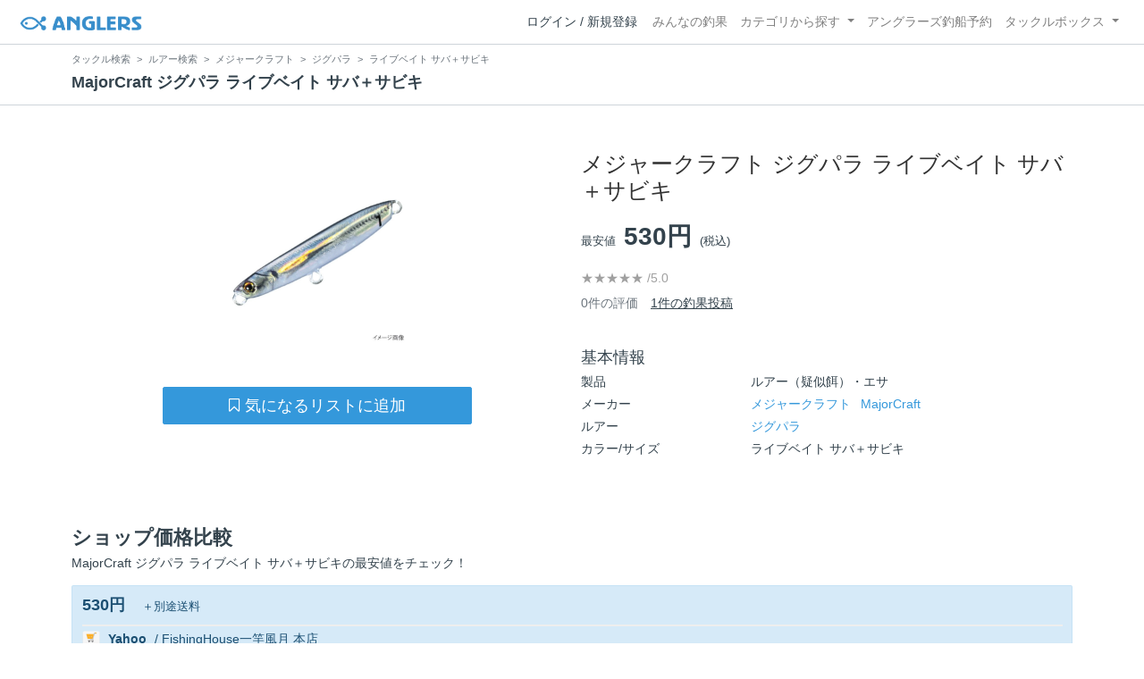

--- FILE ---
content_type: text/html; charset=utf-8
request_url: https://anglers.jp/tackles/lures/77875
body_size: 23962
content:
<!DOCTYPE html>
<html lang="ja">
<head>
  <meta name="csrf-param" content="authenticity_token" />
<meta name="csrf-token" content="QSLnnnBYrbcAzLiXl-XIyJtVO-K5KGk276jZfW_sa4YU3nkmmYkplXx--7VvW5xiEjumLEPS2BlW8q-Nv0s-BA" />
  <meta charset="UTF-8" />
  <meta http-equiv="X-UA-Compatible" content="IE=edge,chrome=1">
  <meta http-equiv="content-language" content="ja">
  <meta http-equiv="content-type" content="text/html" charset="UTF-8">
    <meta name="robots" content="noarchive" />

  <meta name="apple-itunes-app" content="none">
  <meta name="viewport" content="width=device-width,initial-scale=1.0,minimum-scale=1.0,maximum-scale=1.0,user-scalable=no">

    <title>MajorCraft ジグパラ ライブベイト サバ＋サビキ - アングラーズ | 釣果600万件の魚釣り情報サイト</title>
  <meta name="description" content="MajorCraft ジグパラ ライブベイト サバ＋サビキのルアーの最安値、評価レビュー・インプレ、釣果、スペックをまとめました。最安値: 530円, 釣果数: 1件, 一緒に使う釣り竿: AbuGarcia Salty Style LightShoreJigging STLS-1062M40-KR, 一緒に使うリール: AbuGarcia ROXANI 4000SH, 釣れる魚: アジ 。詳しくは釣果速報や釣行記をチェック！" />
  <meta name="keywords" content="釣り,アプリ,釣果,記録,検索,カメラ,釣り大会,釣り具,釣り場,ルアー" />

    <meta property="og:title" content='MajorCraft ジグパラ ライブベイト サバ＋サビキ アングラーズ | 釣果600万件の魚釣り情報サイト' />
  <meta property="og:type" content="article" />
  <meta property="og:url" content="https://anglers.jp/tackles/lures/77875" />
  <meta property="og:image" content="https://d28vawfkr527bq.cloudfront.net/tackle/lure/image1/77875/99eb5d26-db19-4b2c-b298-7441c43cd3b6.jpeg" />
    <meta property="og:description" content="MajorCraft ジグパラ ライブベイト サバ＋サビキのルアーの最安値、評価レビュー・インプレ、釣果、スペックをまとめました。最安値: 530円, 釣果数: 1件, 一緒に使う釣り竿: AbuGarcia Salty Style LightShoreJigging STLS-1062M40-KR, 一緒に使うリール: AbuGarcia ROXANI 4000SH, 釣れる魚: アジ 。詳しくは釣果速報や釣行記をチェック！" />
  <meta property="og:site_name" content="アングラーズ | 釣果600万件の魚釣り情報サイト" />
  <meta property="fb:app_id" content="1018196891575204" />

  <meta name="twitter:card" content="summary_large_image" />
  <meta name="twitter:site" content="@ANGLERS_jp" />
  <meta property="twitter:image" content="https://d28vawfkr527bq.cloudfront.net/tackle/lure/image1/77875/99eb5d26-db19-4b2c-b298-7441c43cd3b6.jpeg" />
    <meta name="gpt-targeting" content='{"ANG_env": "production"}'>

    <script type="application/ld+json">
      {"@context":"https://schema.org/","@type":"Product","name":"メジャークラフト ジグパラ ライブベイト サバ＋サビキ","image":"https://d28vawfkr527bq.cloudfront.net/tackle/lure/image1/77875/99eb5d26-db19-4b2c-b298-7441c43cd3b6.jpeg","description":"MajorCraft ジグパラ ライブベイト サバ＋サビキのルアーの最安値、評価レビュー・インプレ、釣果、スペックをまとめました。最安値: 530円, 釣果数: 1件, 一緒に使う釣り竿: AbuGarcia Salty Style LightShoreJigging STLS-1062M40-KR, 一緒に使うリール: AbuGarcia ROXANI 4000SH, 釣れる魚: アジ 。詳しくは釣果速報や釣行記をチェック！","sku":"4573236190174","brand":{"@type":"Brand","name":"MajorCraft"},"offers":{"@type":"AggregateOffer","offerCount":10,"lowPrice":530,"priceCurrency":"JPY"}}
    </script>
  <script type="application/ld+json">
    {"@context":"https://schema.org/","@type":"WebSite","name":"アングラーズ[ANGLERS]","url":"https://anglers.jp/","image":"https://s3-ap-northeast-1.amazonaws.com/jp.anglers/info/homepage/image/logo/icon_app.png"}
  </script>
  <link rel="preload" href="/assets/fa-brands-400-003d8be448cf308f57ca2eac14808d9d4651c5823389a82d0a0b2a37cbc6942b.woff2" as="font" type="font/woff2" crossorigin>
  <link rel="preload" href="/assets/fa-regular-400-dbda63708b10f97157a123a4c7efac2cd6eacf8dc023430017e86c046a28827a.woff2" as="font" type="font/woff2" crossorigin>
  <link rel="preload" href="/assets/fa-solid-900-b210af400b94ae211d8b96fcd2a90d937c26d789370cb8a867f00d919ab75b56.woff2" as="font" type="font/woff2" crossorigin>
  <link rel="preload" href="/assets/fontawesome-webfont-38af9ab8e8340ebba0182e7f6c9ec81038a1fcc162de3393a51bbb9a4153259d.woff2" as="font" type="font/woff2" crossorigin>
  <link rel="preload" href="/assets/icomoon-95119a16540849df6dde2f142af7656b36f74d1d3aa5886028a1d897c5105299.woff" as="font" type="font/woff" crossorigin>
  <link rel="preload" href="/assets/ionicons-4797fc24614cb9aedf5d1e2a23f552c9d40c91c0a5c8da3a90973dcd760487de.ttf" as="font" type="font/ttf" crossorigin>

  <link rel="stylesheet" href="/assets/application-8792be1a9f2b58b5fb7f9a212e7097a5b8017e07d32e18e582fdb28cca283a0a.css" media="all" />
  <script src="https://maps.googleapis.com/maps/api/js?v=3.exp&libraries=drawing,places&key=AIzaSyAxz8M72spb9d66VawX_tUxpk0NiLuM9ss"></script>

  <link rel='shortlink' href='http://anglers.jp' />
  <link rel="shortcut icon" href="/assets/anglers_icon-8a771dd3f201494eab08e7639a2cac632c2d46a40b168f12df065f9c7116105a.ico" >
  <link rel="icon" href="/assets/logos/cropped-apps_logo-32x32-2fc78e049fb62ba965bcdbe17e200fd28b36a6b5ec10053daae2b86d18fc0d96.png" sizes="32x32" />
  <link rel="icon" href="/assets/logos/cropped-apps_logo-192x192-2adaad6640dac21fe11cec43253c24952cc50f7dc2ccacf26f2f34459bf487c7.png" sizes="192x192" />
  <link rel="apple-touch-icon-precomposed" href="/assets/logos/cropped-apps_logo-180x180-768a0de0e60b8e8d83d4084dc58f1c23bb4c2b6ec1c72eb7dbad8d44189de6d9.png">
  <meta name="msapplication-TileImage" content="/assets/logos/cropped-apps_logo-270x270-b170f20b272b2ff51c3d58847d3caa36cf07a3188be6d0a3d02634780bcfddd5.png">

  <script src="/assets/application-efdaeab03d04864d5146d11ddf0e728268e8f9beef8ed0bb5fb2d3c3ac473277.js"></script>
  <script src="/packs/js/application-b92f9740d80f1f70aad3.js"></script>
  <link rel="stylesheet" href="/packs/css/application-35571aed.css" />

  <link href="https://fonts.cdnfonts.com/css/sf-pro-display" rel="stylesheet">

  
    <script async src="https://www.googletagmanager.com/gtag/js?id=G-497M5NN3H9"></script>

<script>

  // GA4関連コードがうまく動作しないためコメント前後に空行を入れる

  window.dataLayer = window.dataLayer || [];


    function gtag() {
      window.dataLayer.push(arguments)

      dataLayer.push({'user_id': ''});
    }

    gtag('js', new Date());

    gtag('config', 'G-497M5NN3H9', {
    });


</script>

  
    <!-- Google Tag Manager -->
  <script>(function(w,d,s,l,i){w[l]=w[l]||[];w[l].push({'gtm.start':
  new Date().getTime(),event:'gtm.js'});var f=d.getElementsByTagName(s)[0],
  j=d.createElement(s),dl=l!='dataLayer'?'&l='+l:'';j.async=true;j.src=
  'https://www.googletagmanager.com/gtm.js?id='+i+dl;f.parentNode.insertBefore(j,f);
  })(window,document,'script','dataLayer','GTM-P3FBH6N');</script>
  <!-- End Google Tag Manager -->

  
</head>

<body id="" class="products lures show">
    <!-- Google Tag Manager (noscript) -->
  <noscript><iframe src="https://www.googletagmanager.com/ns.html?id=GTM-P3FBH6N"
  height="0" width="0" style="display:none;visibility:hidden"></iframe></noscript>
  <!-- End Google Tag Manager (noscript) -->

  



    <header class="navbar navbar-expand-sm navbar-light bg-white position-sticky sticky-top justify-content-between">
      <nav class="d-flex justify-content-between flex-grow-1">
        <div class="navbar-brand d-flex align-items-center">
              <a href="/">
                <img width="140" class="mr-15" alt="アングラーズ[ANGLERS] - 釣果や口コミで探せる魚釣り情報サイト" src="/assets/views/layouts/logo-293b02a020c95973ddc5b686572cffe67608880c5446aa36afbf516c24df93b8.png" />
              </a>
            


        </div>

        <div id="header_navigation" class="d-flex align-items-center flex-sm-shrink-1">
              <div class="mr-10">
                <div data-react-class="layouts/AuthModal" data-react-props="{}" data-react-cache-id="layouts/AuthModal-0"></div>
              </div>

            <button class="navbar-toggler" type="button" data-toggle="collapse" data-target="#navbar">
              <span class="navbar-toggler-icon"></span>
            </button>
            <div id="navbar" class="collapse navbar-collapse">
              <ul class="navbar-nav ml-auto">
                <li class="nav-item ">
                  <a class="nav-link" href="/catches">みんなの釣果</a>
                </li>
                <li class="nav-item dropdown ">
                  <a href="#" class="nav-link dropdown-toggle" data-toggle="dropdown">
                    カテゴリから探す<b class="caret"></b>
                  </a>
                  <ul class="dropdown-menu">
                    <li><a class="dropdown-item" href="/areas">エリアから探す</a></li>
                    <li><a class="dropdown-item" href="/regions">地方・都道府県から探す</a></li>
                    <li><a class="dropdown-item" href="/fishes">魚種から探す</a></li>
                  </ul>
                </li>
                <li class="nav-item">
                  <a class="nav-link" href="https://ships.anglers.jp">アングラーズ釣船予約</a>
                </li>
                <li class="nav-item dropdown ">
                  <a href="#" class="nav-link dropdown-toggle" data-toggle="dropdown">
                    タックルボックス<b class="caret"></b>
                  </a>
                  <ul class="dropdown-menu">
                    <li><a class="dropdown-item" href="https://tacklebox.anglers.jp/">タックルボックス</a></li>
                    <li><a class="dropdown-item" href="https://tacklebox.anglers.jp/favorites">お気に入り</a></li>
                  </ul>
                </li>
              </ul>
            </div>
        </div>
      </nav>

    </header>


    <div class="breadcrumb-wrapper">
      <div class="container">
        <div class="row">
          <div class="col-12">
              <ol class="breadcrumb" itemscope itemtype="https://schema.org/BreadcrumbList">
        <li class="breadcrumb-item" itemprop="itemListElement" itemscope itemtype="https://schema.org/ListItem">
          <a itemprop="item" href="/tackles"><span itemprop="name">タックル検索</span></a>
          <meta itemprop="position" content="1">
        </li>
        <li class="breadcrumb-item" itemprop="itemListElement" itemscope itemtype="https://schema.org/ListItem">
          <a itemprop="item" href="/search?type=lure"><span itemprop="name">ルアー検索</span></a>
          <meta itemprop="position" content="2">
        </li>
        <li class="breadcrumb-item" itemprop="itemListElement" itemscope itemtype="https://schema.org/ListItem">
          <a itemprop="item" href="/makers/3"><span itemprop="name">メジャークラフト</span></a>
          <meta itemprop="position" content="3">
        </li>
        <li class="breadcrumb-item" itemprop="itemListElement" itemscope itemtype="https://schema.org/ListItem">
          <a itemprop="item" href="/series/1941/lure"><span itemprop="name">ジグパラ</span></a>
          <meta itemprop="position" content="4">
        </li>
    <li class="breadcrumb-item active">
      <span itemprop="name">ライブベイト サバ＋サビキ</span>
      <meta itemprop="position" content="5">
    </li>
  </ol>

          </div>
          <div class="col-12">
            <h1>MajorCraft ジグパラ ライブベイト サバ＋サビキ</h1>
          </div>
        </div>
      </div>
    </div>
  <main>
      
<div class="container">
  <div class="row mt-50 mb-50 align-items-center">
    <div class="col-md-6 mb-30 product_image">
          <img width="100%" alt="メジャークラフト ジグパラ ライブベイト サバ＋サビキ" src="https://d28vawfkr527bq.cloudfront.net/tackle/lure/image1/77875/99eb5d26-db19-4b2c-b298-7441c43cd3b6.jpeg" />
      <div id="77875" class="follow text-center mt-50 mb-20 col-lg-8 offset-lg-2">
          <a onclick="gtag(&#39;event&#39;, &#39;click&#39;, {&#39;event_category&#39;: &#39;Product::Follow&#39;,&#39;event_label&#39;: &#39;session&#39;});" href="/users/sign_in">
    <span id="button" class="h4 btn btn-lg btn-block btn-primary">
      <i class="fa fa-bookmark-o"></i><span class="ml-5">気になるリストに追加</span>
    </span>
    <span id="no-button" class="not-follow">
      <i class="fa fa-bookmark-o"></i>
    </span>
</a>
      </div>
    </div>
    <div class="col-md-6">
      <div class="product-detail">
        <div class="mb-40">
          <h2 class="mb-20">
            メジャークラフト ジグパラ ライブベイト サバ＋サビキ
          </h2>
            <a class="body-color" href="/tackles/lures/77875/advertisements">
              <div class="mb-20">
                <small class="mr-5">最安値</small>
                <span class="h2">530円</span>
                <small class="ml-5">(税込)</small>
              </div>
</a>          <div class="scores mb-3">
  <div class="row">
    <div class="col-sm-12 col-lg-8">
      <div class="d-flex justify-content-between">
        <div class="d-flex flex-row">
          <div>
            <div class="d-flex">
              <div class="scores-count pr-1">
                <div class="star-rating">
                  <div class="star-rating-back">★★★★★</div>
                </div>
              </div>
              <div class="scores-num">
                /5.0
              </div>
            </div>
            <div class="summary-counter">
                <span class="text-muted">
                  0件の評価
                </span>
                <span class="text-muted ml-10">
                  <a class="body-color" href="/tackles/lures/77875#lure_catches">
                    1件の釣果投稿
</a>                </span>
            </div>
          </div>
        </div>
      </div>
    </div>
  </div>
</div>

        </div>

        <div class="basic-info mb-4">
          <h4 class="mb-2">基本情報</h4>
          <dl class="row">
            <dt class="col-4">製品</dt>
            <dd class="col-8">ルアー（疑似餌）・エサ</dd>
            <dt class="col-4">メーカー</dt>
            <dd class="col-8">
              <a href="/makers/3">
                メジャークラフト
                  <span class="ml-2">MajorCraft</span>
</a>            </dd>
              <dt class="col-4">ルアー</dt>
              <dd class="col-8">
                <a href="/series/1941/lure">
                  ジグパラ
</a>              </dd>
            <dt class="col-4">カラー/サイズ</dt>
            <dd class="col-8">
                ライブベイト サバ＋サビキ
            </dd>
          </dl>
        </div>
      </div>
    </div>
  </div>

    <div class="mb-50 advertisements">
      <h2 class="mb-5">ショップ価格比較</h2>
      <p>MajorCraft ジグパラ ライブベイト サバ＋サビキの最安値をチェック！</p>
        <a onclick="gtag(&#39;event&#39;, &#39;click&#39;, {&#39;event_category&#39;: &#39;Advertisement&#39;,&#39;event_label&#39;: &#39;compared&#39;}); clickAdvertisement(909957);" target="_blank" href="https://ck.jp.ap.valuecommerce.com/servlet/referral?sid=3481474&amp;pid=886061709&amp;vc_url=https%3A%2F%2Fstore.shopping.yahoo.co.jp%2Ffugetsu-kihe%2F4573236190174-kihe.html">
    <div class="compared_box">
      <label class="h5">530円</label>
      <label class="ml-15"><small>＋別途送料</small></label>
      <label class="h6 ml-15"></label>
      <hr>
      <div>
        <label class="mr-5"><img class="sponsor-icon" src="/assets/views/advertisements/yahoo-1bc34600bdf37b03726ceef27fb62fd7af0fee9515c26255015339cd36547afb.png" /></label>
        <label class="h6 mr-5">Yahoo</label>
        <label>/ FishingHouse一竿風月 本店</label>
      </div>
    </div>
</a>  <a onclick="gtag(&#39;event&#39;, &#39;click&#39;, {&#39;event_category&#39;: &#39;Advertisement&#39;,&#39;event_label&#39;: &#39;compared&#39;}); clickAdvertisement(909955);" target="_blank" href="https://ck.jp.ap.valuecommerce.com/servlet/referral?sid=3481474&amp;pid=886061709&amp;vc_url=https%3A%2F%2Fstore.shopping.yahoo.co.jp%2Fyfto%2F4573236190174.html">
    <div class="compared_box">
      <label class="h5">534円</label>
      <label class="ml-15"><small>＋別途送料</small></label>
      <label class="h6 ml-15"></label>
      <hr>
      <div>
        <label class="mr-5"><img class="sponsor-icon" src="/assets/views/advertisements/yahoo-1bc34600bdf37b03726ceef27fb62fd7af0fee9515c26255015339cd36547afb.png" /></label>
        <label class="h6 mr-5">Yahoo</label>
        <label>/ 釣具のFTO</label>
      </div>
    </div>
</a>  <a onclick="gtag(&#39;event&#39;, &#39;click&#39;, {&#39;event_category&#39;: &#39;Advertisement&#39;,&#39;event_label&#39;: &#39;compared&#39;}); clickAdvertisement(909962);" target="_blank" href="https://hb.afl.rakuten.co.jp/ichiba/g00snbs6.y4uk4da2.g00snbs6.y4uk512b/?pc=https%3A%2F%2Fitem.rakuten.co.jp%2Ffto-r%2F4573236190174%2F&amp;m=http%3A%2F%2Fm.rakuten.co.jp%2Ffto-r%2Fi%2F10113649%2F">
    <div class="compared_box">
      <label class="h5">534円</label>
      <label class="ml-15"><small>＋別途送料</small></label>
      <label class="h6 ml-15"></label>
      <hr>
      <div>
        <label class="mr-5"><img class="sponsor-icon" src="/assets/views/advertisements/rakuten-5f9c66ee1ed1774624211300dd6cba6fbb3300e8b0db73eed92199e03411cb21.png" /></label>
        <label class="h6 mr-5">Rakuten</label>
        <label>/ 釣具のFTO</label>
      </div>
    </div>
</a>
        <a href="/tackles/lures/77875/advertisements"><button type="button" class="btn btn-light btn-lg btn-block">もっと見る</button></a>
    </div>


  <div class="products reviews heading mb-80">
  <div class="mb-10 d-flex justify-content-start align-items-baseline">
    <h2>ユーザーレビュー</h2>
    <div class="ml-10">
      <a class="btn btn-outline-primary" onclick="gtag(&#39;event&#39;, &#39;click&#39;, {&#39;event_category&#39;: &#39;ToNewReview&#39;,&#39;event_label&#39;: &#39;Lure:77875&#39;});" href="/tackles/77875/reviews/new">
        レビューを投稿する
</a>    </div>
  </div>

    

    <p>レビューは投稿されていません</p>
</div>


    <div class="mb-50">
      <h2 class="mb-5">ジグパラ ライブベイト サバ＋サビキで釣れる魚</h2>
      <p>ジグパラ ライブベイト サバ＋サビキでどんな魚が釣れるのかを見よう！</p>
      <div class="carousel">
        <div class="carousel-wrap">
            <div class="col-5 col-md-3 fishes thumb carousel-thumb">
              <a href="/fishes/12">
                <div class="card  shadow-card fishes">
  <div class="fish_image_96">
    <img alt="アジ" loading="lazy" src="https://d28vawfkr527bq.cloudfront.net/fish/image/12/thumb16by9_abe79b02-db17-4709-9448-fd9fc70358be.jpg" />
  </div>
  <div class="shadow-card-body">
    <div class="name">
      <strong>アジ</strong>
    </div>
  </div>
</div>

</a>            </div>
        </div>
      </div>
    </div>

    <div class="row mb-50">
      <div class="col-12">
        <h2>このルアーで使われるロッド</h2>
      </div>
      <div class="carousel col-12">
        <div class="carousel-wrap">
            <div class="col-sm-3 col-5 thumb carousel-thumb">
                <div class="card shadow-card products">
  <a class="product_image thumbnail" href="https://tacklebox.anglers.jp/rods/43559">
      <img loading="lazy" src="/assets/views/products/no-image4by3-d99c9602686af9e6cac840735d111f126bc09453e50d9671429b57175f8ef535.png" />
</a>
  <div class="shadow-card-body">
    <a href="https://tacklebox.anglers.jp/rods/43559">
      <div>AbuGarcia</div>
      <div class="series">
          Salty Style LightShoreJigging
      </div>
      <div class="name"><strong>ソルティースタイルライトショアジギング STLS-1062M40-KR</strong></div>
      <div class="price">
          12,159円〜
      </div>
      <div class="products reviews heading">
        <div class="scores-count pr-1">
          <div class="star-rating">
              <div class="star-rating-front" style="width: 4.5rem;">★★★★★</div>
            <div class="star-rating-back">★★★★★ <small class="text-dark">(2)</small></div>
          </div>
        </div>
        <span class="font-weight-bold">
          208
        </span>
        <span class="text-muted">釣果</span>
      </div>
</a>
      <div class="tags">
          <a class="badge badge-light" href="/fishes/2">
            シーバス
</a>          <a class="badge badge-light" href="/fishes/3">
            イカ
</a>          <a class="badge badge-light" href="/fishes/5">
            ブリ
</a>          <a class="badge badge-light" href="/fishes/6">
            サワラ
</a>          <a class="badge badge-light" href="/fishes/7">
            メバル
</a>          <a class="badge badge-light" href="/fishes/11">
            タイ
</a>          <a class="badge badge-light" href="/fishes/12">
            アジ
</a>          <a class="badge badge-light" href="/fishes/13">
            ヒラメ
</a>          <a class="badge badge-light" href="/fishes/14">
            カサゴ
</a>          <a class="badge badge-light" href="/fishes/16">
            コチ
</a>          <a class="badge badge-light" href="/fishes/17">
            キス
</a>          <a class="badge badge-light" href="/fishes/18">
            タチウオ
</a>          <a class="badge badge-light" href="/fishes/19">
            ハゼ
</a>          <a class="badge badge-light" href="/fishes/20">
            ソイ
</a>          <a class="badge badge-light" href="/fishes/21">
            ハタ
</a>          <a class="badge badge-light" href="/fishes/22">
            サバ
</a>          <a class="badge badge-light" href="/fishes/25">
            カマス
</a>          <a class="badge badge-light" href="/fishes/26">
            エソ
</a>          <a class="badge badge-light" href="/fishes/27">
            シイラ
</a>          <a class="badge badge-light" href="/fishes/29">
            ダツ
</a>          <a class="badge badge-light" href="/fishes/32">
            シログチ
</a>          <a class="badge badge-light" href="/fishes/35">
            カンパチ
</a>          <a class="badge badge-light" href="/fishes/37">
            カレイ
</a>          <a class="badge badge-light" href="/fishes/38">
            イワシ
</a>          <a class="badge badge-light" href="/fishes/39">
            ホウボウ
</a>          <a class="badge badge-light" href="/fishes/43">
            ヒラマサ
</a>          <a class="badge badge-light" href="/fishes/46">
            カツオ
</a>          <a class="badge badge-light" href="/fishes/48">
            エイ
</a>          <a class="badge badge-light" href="/fishes/49">
            ニシン
</a>          <a class="badge badge-light" href="/fishes/64">
            フグ
</a>      </div>
  </div>
</div>


            </div>
        </div>
      </div>
    </div>

    <div class="row mb-50">
      <div class="col-12">
        <h2>このルアーで使われるリール</h2>
      </div>
      <div class="carousel col-12">
        <div class="carousel-wrap">
            <div class="col-sm-3 col-5 thumb carousel-thumb">
                <div class="card shadow-card products">
  <a class="product_image thumbnail" href="https://tacklebox.anglers.jp/reels/193477">
      <img loading="lazy" src="/assets/views/products/no-image4by3-d99c9602686af9e6cac840735d111f126bc09453e50d9671429b57175f8ef535.png" />
</a>
  <div class="shadow-card-body">
    <a href="https://tacklebox.anglers.jp/reels/193477">
      <div>AbuGarcia</div>
      <div class="series">
          ROXANI
      </div>
      <div class="name"><strong>18ロキサーニ スピニング 4000SH</strong></div>
      <div class="price">
          22,800円〜
      </div>
      <div class="products reviews heading">
        <div class="scores-count pr-1">
          <div class="star-rating">
              <div class="star-rating-front" style="width: 4.13rem;">★★★★★</div>
            <div class="star-rating-back">★★★★★ <small class="text-dark">(8)</small></div>
          </div>
        </div>
        <span class="font-weight-bold">
          712
        </span>
        <span class="text-muted">釣果</span>
      </div>
</a>
      <div class="tags">
          <a class="badge badge-light" href="/fishes/1">
            ブラックバス
</a>          <a class="badge badge-light" href="/fishes/2">
            シーバス
</a>          <a class="badge badge-light" href="/fishes/3">
            イカ
</a>          <a class="badge badge-light" href="/fishes/4">
            トラウト
</a>          <a class="badge badge-light" href="/fishes/5">
            ブリ
</a>          <a class="badge badge-light" href="/fishes/6">
            サワラ
</a>          <a class="badge badge-light" href="/fishes/7">
            メバル
</a>          <a class="badge badge-light" href="/fishes/9">
            ナマズ
</a>          <a class="badge badge-light" href="/fishes/11">
            タイ
</a>          <a class="badge badge-light" href="/fishes/12">
            アジ
</a>          <a class="badge badge-light" href="/fishes/13">
            ヒラメ
</a>          <a class="badge badge-light" href="/fishes/14">
            カサゴ
</a>          <a class="badge badge-light" href="/fishes/16">
            コチ
</a>          <a class="badge badge-light" href="/fishes/18">
            タチウオ
</a>          <a class="badge badge-light" href="/fishes/19">
            ハゼ
</a>          <a class="badge badge-light" href="/fishes/20">
            ソイ
</a>          <a class="badge badge-light" href="/fishes/21">
            ハタ
</a>          <a class="badge badge-light" href="/fishes/22">
            サバ
</a>          <a class="badge badge-light" href="/fishes/23">
            アイナメ
</a>          <a class="badge badge-light" href="/fishes/24">
            タコ
</a>          <a class="badge badge-light" href="/fishes/25">
            カマス
</a>          <a class="badge badge-light" href="/fishes/26">
            エソ
</a>          <a class="badge badge-light" href="/fishes/27">
            シイラ
</a>          <a class="badge badge-light" href="/fishes/28">
            ボラ
</a>          <a class="badge badge-light" href="/fishes/29">
            ダツ
</a>          <a class="badge badge-light" href="/fishes/30">
            メジナ
</a>          <a class="badge badge-light" href="/fishes/31">
            カワハギ
</a>          <a class="badge badge-light" href="/fishes/32">
            シログチ
</a>          <a class="badge badge-light" href="/fishes/35">
            カンパチ
</a>          <a class="badge badge-light" href="/fishes/37">
            カレイ
</a>          <a class="badge badge-light" href="/fishes/38">
            イワシ
</a>          <a class="badge badge-light" href="/fishes/39">
            ホウボウ
</a>          <a class="badge badge-light" href="/fishes/40">
            アナゴ
</a>          <a class="badge badge-light" href="/fishes/42">
            イサキ
</a>          <a class="badge badge-light" href="/fishes/43">
            ヒラマサ
</a>          <a class="badge badge-light" href="/fishes/44">
            ヤガラ
</a>          <a class="badge badge-light" href="/fishes/46">
            カツオ
</a>          <a class="badge badge-light" href="/fishes/48">
            エイ
</a>          <a class="badge badge-light" href="/fishes/49">
            ニシン
</a>          <a class="badge badge-light" href="/fishes/50">
            クエ
</a>          <a class="badge badge-light" href="/fishes/51">
            マカジカ
</a>          <a class="badge badge-light" href="/fishes/53">
            ホッケ
</a>          <a class="badge badge-light" href="/fishes/54">
            ウミタナゴ
</a>          <a class="badge badge-light" href="/fishes/55">
            タラ
</a>          <a class="badge badge-light" href="/fishes/57">
            サヨリ
</a>          <a class="badge badge-light" href="/fishes/58">
            サメ
</a>          <a class="badge badge-light" href="/fishes/62">
            ヒメジ
</a>          <a class="badge badge-light" href="/fishes/63">
            ベラ
</a>          <a class="badge badge-light" href="/fishes/64">
            フグ
</a>          <a class="badge badge-light" href="/fishes/73">
            クロサギ
</a>          <a class="badge badge-light" href="/fishes/74">
            エビ
</a>          <a class="badge badge-light" href="/fishes/78">
            カニ
</a>          <a class="badge badge-light" href="/fishes/91">
            ナマコ
</a>      </div>
  </div>
</div>


            </div>
        </div>
      </div>
    </div>

    <div class="mb-50">
      <h2 class="mb-5">ジグパラ ライブベイト サバ＋サビキをよく使う釣り人</h2>
      <p>ジグパラ ライブベイト サバ＋サビキを使う釣り人をフォローしよう！</p>
      <div class="row">
          <div class="col-6 col-md-3 users thumb">
            <a href="/users/361002">
              <div class="card">
  <div class="card-body">
    <div class="users mb-10 text-center">
      <div class="mb-10">
        <div class="user-thumb-badge 
          "
        >
          <img src="https://d28vawfkr527bq.cloudfront.net/account/image/361002/thumb_IMG_1871.HEIC" onerror="this.error=null;this.src=&#39;https://anglers.jp/assets/views/users/no-image-fc0878c82cf2de7d06defa4893538cf2ac04378610c799897ac5a23ef33b68ed.png&#39;;" class="rounded-circle" width="64" loading="lazy" />
        </div>
      </div>
      <div>
        <h6 class="mb-10">
          <b>あめちゃま</b>
        </h6>
        <div>
          <span class="mr-5">公開釣果</span>
          <b class="c-blue">159</b>
        </div>
        <div>
          <span class="mr-5">年間釣行</span>
          <b class="c-blue">0</b>
        </div>
      </div>
    </div>
    <div class="comment">
      <small>ライトタックルで何とかやっている人
釣れるといいな〜</small>
    </div>
  </div>
</div>

</a>          </div>
      </div>
    </div>


    <div class="row mb-50">
      <div class="col-12">
        <h2>ジグパラの他のカラー・サイズ</h2>
      </div>
      <div class="carousel col-12">
        <div class="carousel-wrap">
            <div class="col-sm-3 col-5 thumb carousel-thumb">
                <div class="card shadow-card products">
  <span class="product_image thumbnail">
      <img alt="メジャークラフト ジグパラ ピンク" loading="lazy" src="https://d28vawfkr527bq.cloudfront.net/tackle/lure/image1/13947/a4f00508-a5bb-427d-bbae-cdda1e11d714.jpg" />
  </span>

  <div class="shadow-card-body">
    <div>MajorCraft</div>
    <div class="series">ジグパラ</div>
    <div class="name"><strong>ピンク</strong></div>
    <div class="price">536円〜</div>
    <div class="products reviews heading">
      <div class="scores-count pr-1">
        <div class="star-rating">
          <div class="star-rating-back">★★★★★ <small class="text-dark">(0)</small></div>
        </div>
      </div>
      <span class="font-weight-bold">
        261
      </span>
      <span class="text-muted">釣果</span>
    </div>

      <div class="tags">
          <a class="badge badge-light" href="/fishes/2">シーバス</a>
          <a class="badge badge-light" href="/fishes/5">ブリ</a>
          <a class="badge badge-light" href="/fishes/6">サワラ</a>
          <a class="badge badge-light" href="/fishes/7">メバル</a>
          <a class="badge badge-light" href="/fishes/11">タイ</a>
          <a class="badge badge-light" href="/fishes/12">アジ</a>
          <a class="badge badge-light" href="/fishes/13">ヒラメ</a>
          <a class="badge badge-light" href="/fishes/14">カサゴ</a>
          <a class="badge badge-light" href="/fishes/18">タチウオ</a>
          <a class="badge badge-light" href="/fishes/22">サバ</a>
          <a class="badge badge-light" href="/fishes/23">アイナメ</a>
          <a class="badge badge-light" href="/fishes/25">カマス</a>
          <a class="badge badge-light" href="/fishes/26">エソ</a>
          <a class="badge badge-light" href="/fishes/27">シイラ</a>
          <a class="badge badge-light" href="/fishes/28">ボラ</a>
          <a class="badge badge-light" href="/fishes/29">ダツ</a>
          <a class="badge badge-light" href="/fishes/35">カンパチ</a>
          <a class="badge badge-light" href="/fishes/53">ホッケ</a>
      </div>
  </div>
</div>


            </div>
            <div class="col-sm-3 col-5 thumb carousel-thumb">
                <div class="card shadow-card products">
  <span class="product_image thumbnail">
      <img alt="メジャークラフト ジグパラ オレンジ" loading="lazy" src="https://d28vawfkr527bq.cloudfront.net/tackle/lure/image1/14353/cdb96ac5-e6ab-47b9-960c-31003d394d5c.jpg" />
  </span>

  <div class="shadow-card-body">
    <div>MajorCraft</div>
    <div class="series">ジグパラ</div>
    <div class="name"><strong>オレンジ</strong></div>
    <div class="price">345円〜</div>
    <div class="products reviews heading">
      <div class="scores-count pr-1">
        <div class="star-rating">
          <div class="star-rating-back">★★★★★ <small class="text-dark">(0)</small></div>
        </div>
      </div>
      <span class="font-weight-bold">
        65
      </span>
      <span class="text-muted">釣果</span>
    </div>

      <div class="tags">
          <a class="badge badge-light" href="/fishes/2">シーバス</a>
          <a class="badge badge-light" href="/fishes/13">ヒラメ</a>
          <a class="badge badge-light" href="/fishes/22">サバ</a>
          <a class="badge badge-light" href="/fishes/25">カマス</a>
          <a class="badge badge-light" href="/fishes/26">エソ</a>
          <a class="badge badge-light" href="/fishes/29">ダツ</a>
      </div>
  </div>
</div>


            </div>
            <div class="col-sm-3 col-5 thumb carousel-thumb">
                <div class="card shadow-card products">
  <span class="product_image thumbnail">
      <img alt="メジャークラフト ジグパラ ブルピン" loading="lazy" src="https://d28vawfkr527bq.cloudfront.net/tackle/lure/image1/15066/6a0f4d17-659b-4ca1-bd39-56063157d7de.jpg" />
  </span>

  <div class="shadow-card-body">
    <div>MajorCraft</div>
    <div class="series">ジグパラ</div>
    <div class="name"><strong>ブルピン</strong></div>
    <div class="price">493円〜</div>
    <div class="products reviews heading">
      <div class="scores-count pr-1">
        <div class="star-rating">
          <div class="star-rating-back">★★★★★ <small class="text-dark">(0)</small></div>
        </div>
      </div>
      <span class="font-weight-bold">
        200
      </span>
      <span class="text-muted">釣果</span>
    </div>

      <div class="tags">
          <a class="badge badge-light" href="/fishes/2">シーバス</a>
          <a class="badge badge-light" href="/fishes/5">ブリ</a>
          <a class="badge badge-light" href="/fishes/6">サワラ</a>
          <a class="badge badge-light" href="/fishes/7">メバル</a>
          <a class="badge badge-light" href="/fishes/12">アジ</a>
          <a class="badge badge-light" href="/fishes/13">ヒラメ</a>
          <a class="badge badge-light" href="/fishes/14">カサゴ</a>
          <a class="badge badge-light" href="/fishes/18">タチウオ</a>
          <a class="badge badge-light" href="/fishes/19">ハゼ</a>
          <a class="badge badge-light" href="/fishes/22">サバ</a>
          <a class="badge badge-light" href="/fishes/25">カマス</a>
          <a class="badge badge-light" href="/fishes/26">エソ</a>
          <a class="badge badge-light" href="/fishes/27">シイラ</a>
          <a class="badge badge-light" href="/fishes/29">ダツ</a>
          <a class="badge badge-light" href="/fishes/35">カンパチ</a>
          <a class="badge badge-light" href="/fishes/42">イサキ</a>
          <a class="badge badge-light" href="/fishes/43">ヒラマサ</a>
          <a class="badge badge-light" href="/fishes/46">カツオ</a>
          <a class="badge badge-light" href="/fishes/47">ハモ</a>
          <a class="badge badge-light" href="/fishes/50">クエ</a>
          <a class="badge badge-light" href="/fishes/64">フグ</a>
      </div>
  </div>
</div>


            </div>
            <div class="col-sm-3 col-5 thumb carousel-thumb">
                <div class="card shadow-card products">
  <span class="product_image thumbnail">
      <img alt="メジャークラフト ジグパラ レッドゴールド" loading="lazy" src="https://d28vawfkr527bq.cloudfront.net/tackle/lure/image1/15324/04370191-418f-455d-ba5b-e01472006202.jpg" />
  </span>

  <div class="shadow-card-body">
    <div>MajorCraft</div>
    <div class="series">ジグパラ</div>
    <div class="name"><strong>レッドゴールド</strong></div>
    <div class="price">980円〜</div>
    <div class="products reviews heading">
      <div class="scores-count pr-1">
        <div class="star-rating">
          <div class="star-rating-back">★★★★★ <small class="text-dark">(0)</small></div>
        </div>
      </div>
      <span class="font-weight-bold">
        13
      </span>
      <span class="text-muted">釣果</span>
    </div>

      <div class="tags">
          <a class="badge badge-light" href="/fishes/18">タチウオ</a>
          <a class="badge badge-light" href="/fishes/26">エソ</a>
      </div>
  </div>
</div>


            </div>
            <div class="col-sm-3 col-5 thumb carousel-thumb">
                <div class="card shadow-card products">
  <span class="product_image thumbnail">
      <img alt="メジャークラフト ジグパラ グロー" loading="lazy" src="https://d28vawfkr527bq.cloudfront.net/tackle/lure/image1/15454/2b773519-0b52-4b9a-94af-6ab08417ccc2.jpg" />
  </span>

  <div class="shadow-card-body">
    <div>MajorCraft</div>
    <div class="series">ジグパラ</div>
    <div class="name"><strong>グロー</strong></div>
    <div class="price">522円〜</div>
    <div class="products reviews heading">
      <div class="scores-count pr-1">
        <div class="star-rating">
          <div class="star-rating-back">★★★★★ <small class="text-dark">(0)</small></div>
        </div>
      </div>
      <span class="font-weight-bold">
        80
      </span>
      <span class="text-muted">釣果</span>
    </div>

      <div class="tags">
          <a class="badge badge-light" href="/fishes/2">シーバス</a>
          <a class="badge badge-light" href="/fishes/5">ブリ</a>
          <a class="badge badge-light" href="/fishes/12">アジ</a>
          <a class="badge badge-light" href="/fishes/13">ヒラメ</a>
          <a class="badge badge-light" href="/fishes/14">カサゴ</a>
          <a class="badge badge-light" href="/fishes/18">タチウオ</a>
          <a class="badge badge-light" href="/fishes/58">サメ</a>
      </div>
  </div>
</div>


            </div>
            <div class="col-sm-3 col-5 thumb carousel-thumb">
                <div class="card shadow-card products">
  <span class="product_image thumbnail">
      <img alt="メジャークラフト ジグパラ グリーン" loading="lazy" src="https://d28vawfkr527bq.cloudfront.net/tackle/lure/image1/15456/ccfa25b3-4830-46f3-a1a8-3520a5a8b286.jpg" />
  </span>

  <div class="shadow-card-body">
    <div>MajorCraft</div>
    <div class="series">ジグパラ</div>
    <div class="name"><strong>グリーン</strong></div>
    <div class="price">492円〜</div>
    <div class="products reviews heading">
      <div class="scores-count pr-1">
        <div class="star-rating">
          <div class="star-rating-back">★★★★★ <small class="text-dark">(0)</small></div>
        </div>
      </div>
      <span class="font-weight-bold">
        47
      </span>
      <span class="text-muted">釣果</span>
    </div>

      <div class="tags">
          <a class="badge badge-light" href="/fishes/2">シーバス</a>
          <a class="badge badge-light" href="/fishes/11">タイ</a>
          <a class="badge badge-light" href="/fishes/13">ヒラメ</a>
          <a class="badge badge-light" href="/fishes/14">カサゴ</a>
          <a class="badge badge-light" href="/fishes/18">タチウオ</a>
          <a class="badge badge-light" href="/fishes/19">ハゼ</a>
          <a class="badge badge-light" href="/fishes/22">サバ</a>
          <a class="badge badge-light" href="/fishes/25">カマス</a>
          <a class="badge badge-light" href="/fishes/26">エソ</a>
          <a class="badge badge-light" href="/fishes/28">ボラ</a>
          <a class="badge badge-light" href="/fishes/53">ホッケ</a>
      </div>
  </div>
</div>


            </div>
            <div class="col-sm-3 col-5 thumb carousel-thumb">
                <div class="card shadow-card products">
  <span class="product_image thumbnail">
      <img alt="メジャークラフト ジグパラ タチウオカラー" loading="lazy" src="https://d28vawfkr527bq.cloudfront.net/tackle/lure/image1/15710/bacbe04f-ccc8-4df6-b857-9f066a30fc2e.jpg" />
  </span>

  <div class="shadow-card-body">
    <div>MajorCraft</div>
    <div class="series">ジグパラ</div>
    <div class="name"><strong>タチウオカラー</strong></div>
    <div class="price">529円〜</div>
    <div class="products reviews heading">
      <div class="scores-count pr-1">
        <div class="star-rating">
          <div class="star-rating-back">★★★★★ <small class="text-dark">(0)</small></div>
        </div>
      </div>
      <span class="">
        5
      </span>
      <span class="text-muted">釣果</span>
    </div>

      <div class="tags">
          <a class="badge badge-light" href="/fishes/18">タチウオ</a>
          <a class="badge badge-light" href="/fishes/25">カマス</a>
      </div>
  </div>
</div>


            </div>
            <div class="col-sm-3 col-5 thumb carousel-thumb">
                <div class="card shadow-card products">
  <span class="product_image thumbnail">
      <img alt="メジャークラフト ジグパラ シラス" loading="lazy" src="https://d28vawfkr527bq.cloudfront.net/tackle/lure/image1/16197/ec652f8b-ae15-4683-bfcc-de6d12a1f40a.jpg" />
  </span>

  <div class="shadow-card-body">
    <div>MajorCraft</div>
    <div class="series">ジグパラ</div>
    <div class="name"><strong>シラス</strong></div>
    <div class="price">466円〜</div>
    <div class="products reviews heading">
      <div class="scores-count pr-1">
        <div class="star-rating">
          <div class="star-rating-back">★★★★★ <small class="text-dark">(0)</small></div>
        </div>
      </div>
      <span class="font-weight-bold">
        15
      </span>
      <span class="text-muted">釣果</span>
    </div>

      <div class="tags">
          <a class="badge badge-light" href="/fishes/12">アジ</a>
          <a class="badge badge-light" href="/fishes/22">サバ</a>
          <a class="badge badge-light" href="/fishes/29">ダツ</a>
      </div>
  </div>
</div>


            </div>
            <div class="col-sm-3 col-5 thumb carousel-thumb">
                <div class="card shadow-card products">
  <span class="product_image thumbnail">
      <img alt="メジャークラフト ジグパラ イワシカラー" loading="lazy" src="https://d28vawfkr527bq.cloudfront.net/tackle/lure/image1/18471/dfb2701e-8795-49f6-becb-cb48578eac23.jpg" />
  </span>

  <div class="shadow-card-body">
    <div>MajorCraft</div>
    <div class="series">ジグパラ</div>
    <div class="name"><strong>イワシカラー</strong></div>
    <div class="price">661円〜</div>
    <div class="products reviews heading">
      <div class="scores-count pr-1">
        <div class="star-rating">
          <div class="star-rating-back">★★★★★ <small class="text-dark">(0)</small></div>
        </div>
      </div>
      <span class="font-weight-bold">
        69
      </span>
      <span class="text-muted">釣果</span>
    </div>

      <div class="tags">
          <a class="badge badge-light" href="/fishes/2">シーバス</a>
          <a class="badge badge-light" href="/fishes/5">ブリ</a>
          <a class="badge badge-light" href="/fishes/6">サワラ</a>
          <a class="badge badge-light" href="/fishes/13">ヒラメ</a>
          <a class="badge badge-light" href="/fishes/14">カサゴ</a>
          <a class="badge badge-light" href="/fishes/18">タチウオ</a>
          <a class="badge badge-light" href="/fishes/22">サバ</a>
          <a class="badge badge-light" href="/fishes/25">カマス</a>
          <a class="badge badge-light" href="/fishes/26">エソ</a>
          <a class="badge badge-light" href="/fishes/27">シイラ</a>
          <a class="badge badge-light" href="/fishes/29">ダツ</a>
          <a class="badge badge-light" href="/fishes/39">ホウボウ</a>
          <a class="badge badge-light" href="/fishes/58">サメ</a>
      </div>
  </div>
</div>


            </div>
            <div class="col-sm-3 col-5 thumb carousel-thumb">
                <div class="card shadow-card products">
  <span class="product_image thumbnail">
      <img alt="メジャークラフト ジグパラ ゼブラグロー" loading="lazy" src="https://d28vawfkr527bq.cloudfront.net/tackle/lure/image1/19603/3cd1d3da-7fb1-44ed-a28b-b192b8225057.jpg" />
  </span>

  <div class="shadow-card-body">
    <div>MajorCraft</div>
    <div class="series">ジグパラ</div>
    <div class="name"><strong>ゼブラグロー</strong></div>
    <div class="price">826円〜</div>
    <div class="products reviews heading">
      <div class="scores-count pr-1">
        <div class="star-rating">
          <div class="star-rating-back">★★★★★ <small class="text-dark">(0)</small></div>
        </div>
      </div>
      <span class="font-weight-bold">
        242
      </span>
      <span class="text-muted">釣果</span>
    </div>

      <div class="tags">
          <a class="badge badge-light" href="/fishes/2">シーバス</a>
          <a class="badge badge-light" href="/fishes/3">イカ</a>
          <a class="badge badge-light" href="/fishes/5">ブリ</a>
          <a class="badge badge-light" href="/fishes/6">サワラ</a>
          <a class="badge badge-light" href="/fishes/11">タイ</a>
          <a class="badge badge-light" href="/fishes/12">アジ</a>
          <a class="badge badge-light" href="/fishes/13">ヒラメ</a>
          <a class="badge badge-light" href="/fishes/14">カサゴ</a>
          <a class="badge badge-light" href="/fishes/18">タチウオ</a>
          <a class="badge badge-light" href="/fishes/22">サバ</a>
          <a class="badge badge-light" href="/fishes/23">アイナメ</a>
          <a class="badge badge-light" href="/fishes/24">タコ</a>
          <a class="badge badge-light" href="/fishes/25">カマス</a>
          <a class="badge badge-light" href="/fishes/26">エソ</a>
          <a class="badge badge-light" href="/fishes/27">シイラ</a>
          <a class="badge badge-light" href="/fishes/28">ボラ</a>
          <a class="badge badge-light" href="/fishes/29">ダツ</a>
          <a class="badge badge-light" href="/fishes/35">カンパチ</a>
          <a class="badge badge-light" href="/fishes/43">ヒラマサ</a>
          <a class="badge badge-light" href="/fishes/45">ムツ</a>
          <a class="badge badge-light" href="/fishes/47">ハモ</a>
          <a class="badge badge-light" href="/fishes/48">エイ</a>
          <a class="badge badge-light" href="/fishes/53">ホッケ</a>
          <a class="badge badge-light" href="/fishes/64">フグ</a>
      </div>
  </div>
</div>


            </div>
            <div class="col-sm-3 col-5 thumb carousel-thumb">
                <div class="card shadow-card products">
  <span class="product_image thumbnail">
      <img alt="メジャークラフト ジグパラ ブルピン 20g" loading="lazy" src="https://d28vawfkr527bq.cloudfront.net/tackle/lure/image1/20235/6b8c7658-ba37-455e-8bfd-d98d4bba7ed6.jpg" />
  </span>

  <div class="shadow-card-body">
    <div>MajorCraft</div>
    <div class="series">ジグパラ</div>
    <div class="name"><strong>ブルピン 20g</strong></div>
    <div class="price">493円〜</div>
    <div class="products reviews heading">
      <div class="scores-count pr-1">
        <div class="star-rating">
          <div class="star-rating-back">★★★★★ <small class="text-dark">(0)</small></div>
        </div>
      </div>
      <span class="">
        10
      </span>
      <span class="text-muted">釣果</span>
    </div>

      <div class="tags">
          <a class="badge badge-light" href="/fishes/12">アジ</a>
      </div>
  </div>
</div>


            </div>
            <div class="col-sm-3 col-5 thumb carousel-thumb">
                <div class="card shadow-card products">
  <span class="product_image thumbnail">
      <img alt="メジャークラフト ジグパラ タチウオスペシャルカラー" loading="lazy" src="https://d28vawfkr527bq.cloudfront.net/tackle/lure/image1/21358/62f97eff-e12f-4406-be74-3db7df4438b5.jpg" />
  </span>

  <div class="shadow-card-body">
    <div>MajorCraft</div>
    <div class="series">ジグパラ</div>
    <div class="name"><strong>タチウオスペシャルカラー</strong></div>
    <div class="price">623円〜</div>
    <div class="products reviews heading">
      <div class="scores-count pr-1">
        <div class="star-rating">
          <div class="star-rating-back">★★★★★ <small class="text-dark">(0)</small></div>
        </div>
      </div>
      <span class="">
        6
      </span>
      <span class="text-muted">釣果</span>
    </div>

      <div class="tags">
          <a class="badge badge-light" href="/fishes/13">ヒラメ</a>
          <a class="badge badge-light" href="/fishes/18">タチウオ</a>
          <a class="badge badge-light" href="/fishes/27">シイラ</a>
      </div>
  </div>
</div>


            </div>
            <div class="col-sm-3 col-5 thumb carousel-thumb">
                <div class="card shadow-card products">
  <span class="product_image thumbnail">
      <img alt="メジャークラフト ジグパラ シルバー" loading="lazy" src="https://d28vawfkr527bq.cloudfront.net/tackle/lure/image1/21375/57bebfab-5305-4669-808f-4ebc7d63581b.jpg" />
  </span>

  <div class="shadow-card-body">
    <div>MajorCraft</div>
    <div class="series">ジグパラ</div>
    <div class="name"><strong>シルバー</strong></div>
    <div class="price">855円〜</div>
    <div class="products reviews heading">
      <div class="scores-count pr-1">
        <div class="star-rating">
          <div class="star-rating-back">★★★★★ <small class="text-dark">(0)</small></div>
        </div>
      </div>
      <span class="font-weight-bold">
        188
      </span>
      <span class="text-muted">釣果</span>
    </div>

      <div class="tags">
          <a class="badge badge-light" href="/fishes/2">シーバス</a>
          <a class="badge badge-light" href="/fishes/5">ブリ</a>
          <a class="badge badge-light" href="/fishes/6">サワラ</a>
          <a class="badge badge-light" href="/fishes/12">アジ</a>
          <a class="badge badge-light" href="/fishes/13">ヒラメ</a>
          <a class="badge badge-light" href="/fishes/18">タチウオ</a>
          <a class="badge badge-light" href="/fishes/22">サバ</a>
          <a class="badge badge-light" href="/fishes/25">カマス</a>
          <a class="badge badge-light" href="/fishes/26">エソ</a>
          <a class="badge badge-light" href="/fishes/27">シイラ</a>
          <a class="badge badge-light" href="/fishes/28">ボラ</a>
          <a class="badge badge-light" href="/fishes/35">カンパチ</a>
          <a class="badge badge-light" href="/fishes/42">イサキ</a>
          <a class="badge badge-light" href="/fishes/43">ヒラマサ</a>
          <a class="badge badge-light" href="/fishes/46">カツオ</a>
          <a class="badge badge-light" href="/fishes/47">ハモ</a>
          <a class="badge badge-light" href="/fishes/53">ホッケ</a>
          <a class="badge badge-light" href="/fishes/1944">アラ</a>
      </div>
  </div>
</div>


            </div>
            <div class="col-sm-3 col-5 thumb carousel-thumb">
                <div class="card shadow-card products">
  <span class="product_image thumbnail">
      <img alt="メジャークラフト ジグパラ シルバーグロー" loading="lazy" src="https://d28vawfkr527bq.cloudfront.net/tackle/lure/image1/21401/42772881-3e72-41d7-ac9f-fb28024df4d9.jpg" />
  </span>

  <div class="shadow-card-body">
    <div>MajorCraft</div>
    <div class="series">ジグパラ</div>
    <div class="name"><strong>シルバーグロー</strong></div>
    <div class="price">814円〜</div>
    <div class="products reviews heading">
      <div class="scores-count pr-1">
        <div class="star-rating">
          <div class="star-rating-back">★★★★★ <small class="text-dark">(0)</small></div>
        </div>
      </div>
      <span class="font-weight-bold">
        16
      </span>
      <span class="text-muted">釣果</span>
    </div>

      <div class="tags">
          <a class="badge badge-light" href="/fishes/6">サワラ</a>
          <a class="badge badge-light" href="/fishes/13">ヒラメ</a>
          <a class="badge badge-light" href="/fishes/18">タチウオ</a>
          <a class="badge badge-light" href="/fishes/22">サバ</a>
          <a class="badge badge-light" href="/fishes/58">サメ</a>
      </div>
  </div>
</div>


            </div>
            <div class="col-sm-3 col-5 thumb carousel-thumb">
                <div class="card shadow-card products">
  <span class="product_image thumbnail">
      <img alt="メジャークラフト ジグパラ ブルーピンク" loading="lazy" src="https://d28vawfkr527bq.cloudfront.net/tackle/lure/image1/24205/9a07aa81-ef62-432a-8418-76420e680599.jpg" />
  </span>

  <div class="shadow-card-body">
    <div>MajorCraft</div>
    <div class="series">ジグパラ</div>
    <div class="name"><strong>ブルーピンク</strong></div>
    <div class="price">272円〜</div>
    <div class="products reviews heading">
      <div class="scores-count pr-1">
        <div class="star-rating">
          <div class="star-rating-back">★★★★★ <small class="text-dark">(0)</small></div>
        </div>
      </div>
      <span class="font-weight-bold">
        35
      </span>
      <span class="text-muted">釣果</span>
    </div>

      <div class="tags">
          <a class="badge badge-light" href="/fishes/2">シーバス</a>
          <a class="badge badge-light" href="/fishes/13">ヒラメ</a>
          <a class="badge badge-light" href="/fishes/18">タチウオ</a>
          <a class="badge badge-light" href="/fishes/26">エソ</a>
          <a class="badge badge-light" href="/fishes/27">シイラ</a>
          <a class="badge badge-light" href="/fishes/50">クエ</a>
          <a class="badge badge-light" href="/fishes/64">フグ</a>
      </div>
  </div>
</div>


            </div>
            <div class="col-sm-3 col-5 thumb carousel-thumb">
                <div class="card shadow-card products">
  <span class="product_image thumbnail">
      <img alt="メジャークラフト ジグパラ オールグロー" loading="lazy" src="https://d28vawfkr527bq.cloudfront.net/tackle/lure/image1/24813/d8ee945a-6af4-4a62-b659-a458c567ac24.jpg" />
  </span>

  <div class="shadow-card-body">
    <div>MajorCraft</div>
    <div class="series">ジグパラ</div>
    <div class="name"><strong>オールグロー</strong></div>
    <div class="price">530円〜</div>
    <div class="products reviews heading">
      <div class="scores-count pr-1">
        <div class="star-rating">
          <div class="star-rating-back">★★★★★ <small class="text-dark">(0)</small></div>
        </div>
      </div>
      <span class="font-weight-bold">
        60
      </span>
      <span class="text-muted">釣果</span>
    </div>

      <div class="tags">
          <a class="badge badge-light" href="/fishes/2">シーバス</a>
          <a class="badge badge-light" href="/fishes/6">サワラ</a>
          <a class="badge badge-light" href="/fishes/12">アジ</a>
          <a class="badge badge-light" href="/fishes/13">ヒラメ</a>
          <a class="badge badge-light" href="/fishes/18">タチウオ</a>
          <a class="badge badge-light" href="/fishes/22">サバ</a>
          <a class="badge badge-light" href="/fishes/25">カマス</a>
          <a class="badge badge-light" href="/fishes/26">エソ</a>
          <a class="badge badge-light" href="/fishes/29">ダツ</a>
          <a class="badge badge-light" href="/fishes/40">アナゴ</a>
          <a class="badge badge-light" href="/fishes/47">ハモ</a>
      </div>
  </div>
</div>


            </div>
            <div class="col-sm-3 col-5 thumb carousel-thumb">
                <div class="card shadow-card products">
  <span class="product_image thumbnail">
      <img alt="メジャークラフト ジグパラ ブルー10g" loading="lazy" src="https://d28vawfkr527bq.cloudfront.net/tackle/lure/image1/25381/81ec5bfc-8b3a-436e-9129-8b4807a61b36.jpg" />
  </span>

  <div class="shadow-card-body">
    <div>MajorCraft</div>
    <div class="series">ジグパラ</div>
    <div class="name"><strong>ブルー10g</strong></div>
    <div class="price">705円〜</div>
    <div class="products reviews heading">
      <div class="scores-count pr-1">
        <div class="star-rating">
          <div class="star-rating-back">★★★★★ <small class="text-dark">(0)</small></div>
        </div>
      </div>
      <span class="font-weight-bold">
        41
      </span>
      <span class="text-muted">釣果</span>
    </div>

      <div class="tags">
          <a class="badge badge-light" href="/fishes/12">アジ</a>
          <a class="badge badge-light" href="/fishes/13">ヒラメ</a>
          <a class="badge badge-light" href="/fishes/22">サバ</a>
          <a class="badge badge-light" href="/fishes/26">エソ</a>
          <a class="badge badge-light" href="/fishes/27">シイラ</a>
          <a class="badge badge-light" href="/fishes/28">ボラ</a>
          <a class="badge badge-light" href="/fishes/29">ダツ</a>
          <a class="badge badge-light" href="/fishes/43">ヒラマサ</a>
      </div>
  </div>
</div>


            </div>
            <div class="col-sm-3 col-5 thumb carousel-thumb">
                <div class="card shadow-card products">
  <span class="product_image thumbnail">
      <img alt="メジャークラフト ジグパラ ブルー" loading="lazy" src="https://d28vawfkr527bq.cloudfront.net/tackle/lure/image1/25605/2979a42b-6554-4716-b60d-9b3e50e6aacc.jpg" />
  </span>

  <div class="shadow-card-body">
    <div>MajorCraft</div>
    <div class="series">ジグパラ</div>
    <div class="name"><strong>ブルー</strong></div>
    <div class="price">521円〜</div>
    <div class="products reviews heading">
      <div class="scores-count pr-1">
        <div class="star-rating">
          <div class="star-rating-back">★★★★★ <small class="text-dark">(0)</small></div>
        </div>
      </div>
      <span class="font-weight-bold">
        102
      </span>
      <span class="text-muted">釣果</span>
    </div>

      <div class="tags">
          <a class="badge badge-light" href="/fishes/2">シーバス</a>
          <a class="badge badge-light" href="/fishes/5">ブリ</a>
          <a class="badge badge-light" href="/fishes/6">サワラ</a>
          <a class="badge badge-light" href="/fishes/12">アジ</a>
          <a class="badge badge-light" href="/fishes/13">ヒラメ</a>
          <a class="badge badge-light" href="/fishes/14">カサゴ</a>
          <a class="badge badge-light" href="/fishes/22">サバ</a>
          <a class="badge badge-light" href="/fishes/23">アイナメ</a>
          <a class="badge badge-light" href="/fishes/25">カマス</a>
          <a class="badge badge-light" href="/fishes/26">エソ</a>
          <a class="badge badge-light" href="/fishes/28">ボラ</a>
          <a class="badge badge-light" href="/fishes/29">ダツ</a>
          <a class="badge badge-light" href="/fishes/35">カンパチ</a>
          <a class="badge badge-light" href="/fishes/39">ホウボウ</a>
          <a class="badge badge-light" href="/fishes/64">フグ</a>
          <a class="badge badge-light" href="/fishes/91">ナマコ</a>
      </div>
  </div>
</div>


            </div>
            <div class="col-sm-3 col-5 thumb carousel-thumb">
                <div class="card shadow-card products">
  <span class="product_image thumbnail">
      <img alt="メジャークラフト ジグパラ リアルイワシ" loading="lazy" src="https://d28vawfkr527bq.cloudfront.net/tackle/lure/image1/25696/402281b9-9559-49bf-82df-ce99bb68fb76.jpg" />
  </span>

  <div class="shadow-card-body">
    <div>MajorCraft</div>
    <div class="series">ジグパラ</div>
    <div class="name"><strong>リアルイワシ</strong></div>
    <div class="price">684円〜</div>
    <div class="products reviews heading">
      <div class="scores-count pr-1">
        <div class="star-rating">
          <div class="star-rating-back">★★★★★ <small class="text-dark">(0)</small></div>
        </div>
      </div>
      <span class="font-weight-bold">
        18
      </span>
      <span class="text-muted">釣果</span>
    </div>

      <div class="tags">
          <a class="badge badge-light" href="/fishes/11">タイ</a>
          <a class="badge badge-light" href="/fishes/13">ヒラメ</a>
          <a class="badge badge-light" href="/fishes/16">コチ</a>
          <a class="badge badge-light" href="/fishes/22">サバ</a>
          <a class="badge badge-light" href="/fishes/26">エソ</a>
          <a class="badge badge-light" href="/fishes/35">カンパチ</a>
      </div>
  </div>
</div>


            </div>
            <div class="col-sm-3 col-5 thumb carousel-thumb">
                <div class="card shadow-card products">
  <span class="product_image thumbnail">
      <img alt="メジャークラフト ジグパラ イワシカラー 50g" loading="lazy" src="https://d28vawfkr527bq.cloudfront.net/tackle/lure/image1/25932/92e2a3f3-2ccd-4e9a-bb84-8b9a43c02623.jpg" />
  </span>

  <div class="shadow-card-body">
    <div>MajorCraft</div>
    <div class="series">ジグパラ</div>
    <div class="name"><strong>イワシカラー 50g</strong></div>
    <div class="price">709円〜</div>
    <div class="products reviews heading">
      <div class="scores-count pr-1">
        <div class="star-rating">
          <div class="star-rating-back">★★★★★ <small class="text-dark">(0)</small></div>
        </div>
      </div>
      <span class="">
        1
      </span>
      <span class="text-muted">釣果</span>
    </div>

      <div class="tags">
      </div>
  </div>
</div>


            </div>
            <div class="col-sm-3 col-5 thumb carousel-thumb">
                <div class="card shadow-card products">
  <span class="product_image thumbnail">
      <img alt="メジャークラフト ジグパラ 赤金" loading="lazy" src="https://d28vawfkr527bq.cloudfront.net/tackle/lure/image1/27018/f2cf0d95-de05-489a-87c3-b77b2523aae1.jpg" />
  </span>

  <div class="shadow-card-body">
    <div>MajorCraft</div>
    <div class="series">ジグパラ</div>
    <div class="name"><strong>赤金</strong></div>
    <div class="price">1,118円〜</div>
    <div class="products reviews heading">
      <div class="scores-count pr-1">
        <div class="star-rating">
          <div class="star-rating-back">★★★★★ <small class="text-dark">(0)</small></div>
        </div>
      </div>
      <span class="font-weight-bold">
        120
      </span>
      <span class="text-muted">釣果</span>
    </div>

      <div class="tags">
          <a class="badge badge-light" href="/fishes/2">シーバス</a>
          <a class="badge badge-light" href="/fishes/6">サワラ</a>
          <a class="badge badge-light" href="/fishes/12">アジ</a>
          <a class="badge badge-light" href="/fishes/13">ヒラメ</a>
          <a class="badge badge-light" href="/fishes/14">カサゴ</a>
          <a class="badge badge-light" href="/fishes/18">タチウオ</a>
          <a class="badge badge-light" href="/fishes/22">サバ</a>
          <a class="badge badge-light" href="/fishes/23">アイナメ</a>
          <a class="badge badge-light" href="/fishes/25">カマス</a>
          <a class="badge badge-light" href="/fishes/26">エソ</a>
          <a class="badge badge-light" href="/fishes/27">シイラ</a>
          <a class="badge badge-light" href="/fishes/28">ボラ</a>
          <a class="badge badge-light" href="/fishes/29">ダツ</a>
          <a class="badge badge-light" href="/fishes/35">カンパチ</a>
          <a class="badge badge-light" href="/fishes/39">ホウボウ</a>
          <a class="badge badge-light" href="/fishes/43">ヒラマサ</a>
          <a class="badge badge-light" href="/fishes/50">クエ</a>
          <a class="badge badge-light" href="/fishes/58">サメ</a>
      </div>
  </div>
</div>


            </div>
            <div class="col-sm-3 col-5 thumb carousel-thumb">
                <div class="card shadow-card products">
  <span class="product_image thumbnail">
      <img alt="メジャークラフト ジグパラ イワシ" loading="lazy" src="https://d28vawfkr527bq.cloudfront.net/tackle/lure/image1/27311/55ca7803-2062-4e3f-87dd-33b26d0fe9b2.jpg" />
  </span>

  <div class="shadow-card-body">
    <div>MajorCraft</div>
    <div class="series">ジグパラ</div>
    <div class="name"><strong>イワシ</strong></div>
    <div class="price">500円〜</div>
    <div class="products reviews heading">
      <div class="scores-count pr-1">
        <div class="star-rating">
          <div class="star-rating-back">★★★★★ <small class="text-dark">(0)</small></div>
        </div>
      </div>
      <span class="font-weight-bold">
        294
      </span>
      <span class="text-muted">釣果</span>
    </div>

      <div class="tags">
          <a class="badge badge-light" href="/fishes/2">シーバス</a>
          <a class="badge badge-light" href="/fishes/3">イカ</a>
          <a class="badge badge-light" href="/fishes/5">ブリ</a>
          <a class="badge badge-light" href="/fishes/6">サワラ</a>
          <a class="badge badge-light" href="/fishes/7">メバル</a>
          <a class="badge badge-light" href="/fishes/11">タイ</a>
          <a class="badge badge-light" href="/fishes/12">アジ</a>
          <a class="badge badge-light" href="/fishes/13">ヒラメ</a>
          <a class="badge badge-light" href="/fishes/14">カサゴ</a>
          <a class="badge badge-light" href="/fishes/18">タチウオ</a>
          <a class="badge badge-light" href="/fishes/22">サバ</a>
          <a class="badge badge-light" href="/fishes/23">アイナメ</a>
          <a class="badge badge-light" href="/fishes/24">タコ</a>
          <a class="badge badge-light" href="/fishes/25">カマス</a>
          <a class="badge badge-light" href="/fishes/26">エソ</a>
          <a class="badge badge-light" href="/fishes/27">シイラ</a>
          <a class="badge badge-light" href="/fishes/28">ボラ</a>
          <a class="badge badge-light" href="/fishes/29">ダツ</a>
          <a class="badge badge-light" href="/fishes/31">カワハギ</a>
          <a class="badge badge-light" href="/fishes/32">シログチ</a>
          <a class="badge badge-light" href="/fishes/35">カンパチ</a>
          <a class="badge badge-light" href="/fishes/48">エイ</a>
          <a class="badge badge-light" href="/fishes/60">トビウオ</a>
          <a class="badge badge-light" href="/fishes/63">ベラ</a>
          <a class="badge badge-light" href="/fishes/64">フグ</a>
      </div>
  </div>
</div>


            </div>
            <div class="col-sm-3 col-5 thumb carousel-thumb">
                <div class="card shadow-card products">
  <span class="product_image thumbnail">
      <img alt="メジャークラフト ジグパラ グリーン系" loading="lazy" src="https://d28vawfkr527bq.cloudfront.net/tackle/lure/image1/27990/9b23720e-15bf-4cea-afb0-5085ccc9d696.jpg" />
  </span>

  <div class="shadow-card-body">
    <div>MajorCraft</div>
    <div class="series">ジグパラ</div>
    <div class="name"><strong>グリーン系</strong></div>
    <div class="price">863円〜</div>
    <div class="products reviews heading">
      <div class="scores-count pr-1">
        <div class="star-rating">
          <div class="star-rating-back">★★★★★ <small class="text-dark">(0)</small></div>
        </div>
      </div>
      <span class="">
        3
      </span>
      <span class="text-muted">釣果</span>
    </div>

      <div class="tags">
          <a class="badge badge-light" href="/fishes/2">シーバス</a>
          <a class="badge badge-light" href="/fishes/23">アイナメ</a>
      </div>
  </div>
</div>


            </div>
            <div class="col-sm-3 col-5 thumb carousel-thumb">
                <div class="card shadow-card products">
  <span class="product_image thumbnail">
      <img alt="メジャークラフト ジグパラ ピンク系" loading="lazy" src="https://d28vawfkr527bq.cloudfront.net/tackle/lure/image1/28488/c43d5a40-7c95-4bf0-b33d-70b09d0a2869.jpg" />
  </span>

  <div class="shadow-card-body">
    <div>MajorCraft</div>
    <div class="series">ジグパラ</div>
    <div class="name"><strong>ピンク系</strong></div>
    <div class="price">637円〜</div>
    <div class="products reviews heading">
      <div class="scores-count pr-1">
        <div class="star-rating">
          <div class="star-rating-back">★★★★★ <small class="text-dark">(0)</small></div>
        </div>
      </div>
      <span class="">
        1
      </span>
      <span class="text-muted">釣果</span>
    </div>

      <div class="tags">
      </div>
  </div>
</div>


            </div>
            <div class="col-sm-3 col-5 thumb carousel-thumb">
                <div class="card shadow-card products">
  <span class="product_image thumbnail">
      <img alt="メジャークラフト ジグパラ 青" loading="lazy" src="https://d28vawfkr527bq.cloudfront.net/tackle/lure/image1/28816/8815db15-35c3-496b-9f38-0cbd85e57351.jpg" />
  </span>

  <div class="shadow-card-body">
    <div>MajorCraft</div>
    <div class="series">ジグパラ</div>
    <div class="name"><strong>青</strong></div>
    <div class="price">574円〜</div>
    <div class="products reviews heading">
      <div class="scores-count pr-1">
        <div class="star-rating">
          <div class="star-rating-back">★★★★★ <small class="text-dark">(0)</small></div>
        </div>
      </div>
      <span class="font-weight-bold">
        32
      </span>
      <span class="text-muted">釣果</span>
    </div>

      <div class="tags">
          <a class="badge badge-light" href="/fishes/2">シーバス</a>
          <a class="badge badge-light" href="/fishes/13">ヒラメ</a>
          <a class="badge badge-light" href="/fishes/22">サバ</a>
          <a class="badge badge-light" href="/fishes/23">アイナメ</a>
          <a class="badge badge-light" href="/fishes/25">カマス</a>
          <a class="badge badge-light" href="/fishes/26">エソ</a>
          <a class="badge badge-light" href="/fishes/27">シイラ</a>
          <a class="badge badge-light" href="/fishes/29">ダツ</a>
          <a class="badge badge-light" href="/fishes/35">カンパチ</a>
          <a class="badge badge-light" href="/fishes/46">カツオ</a>
          <a class="badge badge-light" href="/fishes/48">エイ</a>
          <a class="badge badge-light" href="/fishes/74">エビ</a>
      </div>
  </div>
</div>


            </div>
            <div class="col-sm-3 col-5 thumb carousel-thumb">
                <div class="card shadow-card products">
  <span class="product_image thumbnail">
      <img alt="メジャークラフト ジグパラ ゼブラグロウ" loading="lazy" src="https://d28vawfkr527bq.cloudfront.net/tackle/lure/image1/29244/427ac4ef-9141-445d-a537-48d04dfa3db5.jpg" />
  </span>

  <div class="shadow-card-body">
    <div>MajorCraft</div>
    <div class="series">ジグパラ</div>
    <div class="name"><strong>ゼブラグロウ</strong></div>
    <div class="price">680円〜</div>
    <div class="products reviews heading">
      <div class="scores-count pr-1">
        <div class="star-rating">
          <div class="star-rating-back">★★★★★ <small class="text-dark">(0)</small></div>
        </div>
      </div>
      <span class="font-weight-bold">
        65
      </span>
      <span class="text-muted">釣果</span>
    </div>

      <div class="tags">
          <a class="badge badge-light" href="/fishes/5">ブリ</a>
          <a class="badge badge-light" href="/fishes/6">サワラ</a>
          <a class="badge badge-light" href="/fishes/13">ヒラメ</a>
          <a class="badge badge-light" href="/fishes/14">カサゴ</a>
          <a class="badge badge-light" href="/fishes/18">タチウオ</a>
          <a class="badge badge-light" href="/fishes/20">ソイ</a>
          <a class="badge badge-light" href="/fishes/22">サバ</a>
          <a class="badge badge-light" href="/fishes/35">カンパチ</a>
          <a class="badge badge-light" href="/fishes/45">ムツ</a>
          <a class="badge badge-light" href="/fishes/53">ホッケ</a>
          <a class="badge badge-light" href="/fishes/55">タラ</a>
      </div>
  </div>
</div>


            </div>
            <div class="col-sm-3 col-5 thumb carousel-thumb">
                <div class="card shadow-card products">
  <span class="product_image thumbnail">
      <img alt="メジャークラフト ジグパラ レッド" loading="lazy" src="https://d28vawfkr527bq.cloudfront.net/tackle/lure/image1/29443/4679ff37-21da-4c59-8a99-eb96169033a7.jpg" />
  </span>

  <div class="shadow-card-body">
    <div>MajorCraft</div>
    <div class="series">ジグパラ</div>
    <div class="name"><strong>レッド</strong></div>
    <div class="price">657円〜</div>
    <div class="products reviews heading">
      <div class="scores-count pr-1">
        <div class="star-rating">
          <div class="star-rating-back">★★★★★ <small class="text-dark">(0)</small></div>
        </div>
      </div>
      <span class="">
        7
      </span>
      <span class="text-muted">釣果</span>
    </div>

      <div class="tags">
          <a class="badge badge-light" href="/fishes/6">サワラ</a>
          <a class="badge badge-light" href="/fishes/14">カサゴ</a>
          <a class="badge badge-light" href="/fishes/53">ホッケ</a>
      </div>
  </div>
</div>


            </div>
            <div class="col-sm-3 col-5 thumb carousel-thumb">
                <div class="card shadow-card products">
  <span class="product_image thumbnail">
      <img alt="メジャークラフト ジグパラ ブルピン 50g" loading="lazy" src="https://d28vawfkr527bq.cloudfront.net/tackle/lure/image1/29717/fe347e7b-28c2-421f-aa8c-44dcedceb0d3.jpg" />
  </span>

  <div class="shadow-card-body">
    <div>MajorCraft</div>
    <div class="series">ジグパラ</div>
    <div class="name"><strong>ブルピン 50g</strong></div>
    <div class="price">633円〜</div>
    <div class="products reviews heading">
      <div class="scores-count pr-1">
        <div class="star-rating">
          <div class="star-rating-back">★★★★★ <small class="text-dark">(0)</small></div>
        </div>
      </div>
      <span class="font-weight-bold">
        21
      </span>
      <span class="text-muted">釣果</span>
    </div>

      <div class="tags">
          <a class="badge badge-light" href="/fishes/26">エソ</a>
          <a class="badge badge-light" href="/fishes/27">シイラ</a>
          <a class="badge badge-light" href="/fishes/29">ダツ</a>
          <a class="badge badge-light" href="/fishes/53">ホッケ</a>
      </div>
  </div>
</div>


            </div>
            <div class="col-sm-3 col-5 thumb carousel-thumb">
                <div class="card shadow-card products">
  <span class="product_image thumbnail">
      <img alt="メジャークラフト ジグパラ ライブベイト" loading="lazy" src="https://d28vawfkr527bq.cloudfront.net/tackle/lure/image1/30638/6d28917d-6c9f-4b90-8465-89f955323f7a.jpg" />
  </span>

  <div class="shadow-card-body">
    <div>MajorCraft</div>
    <div class="series">ジグパラ</div>
    <div class="name"><strong>ライブベイト</strong></div>
    <div class="price">738円〜</div>
    <div class="products reviews heading">
      <div class="scores-count pr-1">
        <div class="star-rating">
          <div class="star-rating-back">★★★★★ <small class="text-dark">(0)</small></div>
        </div>
      </div>
      <span class="font-weight-bold">
        61
      </span>
      <span class="text-muted">釣果</span>
    </div>

      <div class="tags">
          <a class="badge badge-light" href="/fishes/2">シーバス</a>
          <a class="badge badge-light" href="/fishes/5">ブリ</a>
          <a class="badge badge-light" href="/fishes/6">サワラ</a>
          <a class="badge badge-light" href="/fishes/13">ヒラメ</a>
          <a class="badge badge-light" href="/fishes/18">タチウオ</a>
          <a class="badge badge-light" href="/fishes/22">サバ</a>
          <a class="badge badge-light" href="/fishes/23">アイナメ</a>
          <a class="badge badge-light" href="/fishes/26">エソ</a>
          <a class="badge badge-light" href="/fishes/27">シイラ</a>
          <a class="badge badge-light" href="/fishes/35">カンパチ</a>
      </div>
  </div>
</div>


            </div>
            <div class="col-sm-3 col-5 thumb carousel-thumb">
                <div class="card shadow-card products">
  <span class="product_image thumbnail">
      <img alt="メジャークラフト ジグパラ ブルー系" loading="lazy" src="https://d28vawfkr527bq.cloudfront.net/tackle/lure/image1/31019/85f574f7-bea3-42c6-b7dd-5f9a123a7c90.jpg" />
  </span>

  <div class="shadow-card-body">
    <div>MajorCraft</div>
    <div class="series">ジグパラ</div>
    <div class="name"><strong>ブルー系</strong></div>
    <div class="price">610円〜</div>
    <div class="products reviews heading">
      <div class="scores-count pr-1">
        <div class="star-rating">
          <div class="star-rating-back">★★★★★ <small class="text-dark">(0)</small></div>
        </div>
      </div>
      <span class="">
        2
      </span>
      <span class="text-muted">釣果</span>
    </div>

      <div class="tags">
      </div>
  </div>
</div>


            </div>
            <div class="col-sm-3 col-5 thumb carousel-thumb">
                <div class="card shadow-card products">
  <span class="product_image thumbnail">
      <img alt="メジャークラフト ジグパラ アジ" loading="lazy" src="https://d28vawfkr527bq.cloudfront.net/tackle/lure/image1/34352/f6fb6fa9-8d5c-4291-b6a5-1f31f895d7b3.jpg" />
  </span>

  <div class="shadow-card-body">
    <div>MajorCraft</div>
    <div class="series">ジグパラ</div>
    <div class="name"><strong>アジ</strong></div>
    <div class="price">518円〜</div>
    <div class="products reviews heading">
      <div class="scores-count pr-1">
        <div class="star-rating">
          <div class="star-rating-back">★★★★★ <small class="text-dark">(0)</small></div>
        </div>
      </div>
      <span class="font-weight-bold">
        47
      </span>
      <span class="text-muted">釣果</span>
    </div>

      <div class="tags">
          <a class="badge badge-light" href="/fishes/6">サワラ</a>
          <a class="badge badge-light" href="/fishes/13">ヒラメ</a>
          <a class="badge badge-light" href="/fishes/14">カサゴ</a>
          <a class="badge badge-light" href="/fishes/18">タチウオ</a>
          <a class="badge badge-light" href="/fishes/22">サバ</a>
          <a class="badge badge-light" href="/fishes/26">エソ</a>
          <a class="badge badge-light" href="/fishes/27">シイラ</a>
          <a class="badge badge-light" href="/fishes/31">カワハギ</a>
          <a class="badge badge-light" href="/fishes/41">ヒイラギ</a>
          <a class="badge badge-light" href="/fishes/91">ナマコ</a>
      </div>
  </div>
</div>


            </div>
            <div class="col-sm-3 col-5 thumb carousel-thumb">
                <div class="card shadow-card products">
  <span class="product_image thumbnail">
      <img alt="メジャークラフト ジグパラ 60g" loading="lazy" src="https://d28vawfkr527bq.cloudfront.net/tackle/lure/image1/35502/9b79757b-164e-4318-9dab-3325c5ffde29.jpg" />
  </span>

  <div class="shadow-card-body">
    <div>MajorCraft</div>
    <div class="series">ジグパラ</div>
    <div class="name"><strong>60g</strong></div>
    <div class="price">632円〜</div>
    <div class="products reviews heading">
      <div class="scores-count pr-1">
        <div class="star-rating">
          <div class="star-rating-back">★★★★★ <small class="text-dark">(0)</small></div>
        </div>
      </div>
      <span class="font-weight-bold">
        38
      </span>
      <span class="text-muted">釣果</span>
    </div>

      <div class="tags">
          <a class="badge badge-light" href="/fishes/5">ブリ</a>
          <a class="badge badge-light" href="/fishes/6">サワラ</a>
          <a class="badge badge-light" href="/fishes/11">タイ</a>
          <a class="badge badge-light" href="/fishes/12">アジ</a>
          <a class="badge badge-light" href="/fishes/13">ヒラメ</a>
          <a class="badge badge-light" href="/fishes/16">コチ</a>
          <a class="badge badge-light" href="/fishes/18">タチウオ</a>
          <a class="badge badge-light" href="/fishes/22">サバ</a>
          <a class="badge badge-light" href="/fishes/26">エソ</a>
          <a class="badge badge-light" href="/fishes/39">ホウボウ</a>
      </div>
  </div>
</div>


            </div>
            <div class="col-sm-3 col-5 thumb carousel-thumb">
                <div class="card shadow-card products">
  <span class="product_image thumbnail">
      <img alt="メジャークラフト ジグパラ イワシカラーブルーピンク" loading="lazy" src="https://d28vawfkr527bq.cloudfront.net/tackle/lure/image1/36357/9fdfdd2a-7109-49a1-af0a-1ce8c4a2b52c.jpeg" />
  </span>

  <div class="shadow-card-body">
    <div>MajorCraft</div>
    <div class="series">ジグパラ</div>
    <div class="name"><strong>イワシカラーブルーピンク</strong></div>
    <div class="price">441円〜</div>
    <div class="products reviews heading">
      <div class="scores-count pr-1">
        <div class="star-rating">
          <div class="star-rating-back">★★★★★ <small class="text-dark">(0)</small></div>
        </div>
      </div>
      <span class="font-weight-bold">
        22
      </span>
      <span class="text-muted">釣果</span>
    </div>

      <div class="tags">
          <a class="badge badge-light" href="/fishes/6">サワラ</a>
          <a class="badge badge-light" href="/fishes/12">アジ</a>
          <a class="badge badge-light" href="/fishes/18">タチウオ</a>
          <a class="badge badge-light" href="/fishes/22">サバ</a>
          <a class="badge badge-light" href="/fishes/25">カマス</a>
          <a class="badge badge-light" href="/fishes/26">エソ</a>
      </div>
  </div>
</div>


            </div>
            <div class="col-sm-3 col-5 thumb carousel-thumb">
                <div class="card shadow-card products">
  <span class="product_image thumbnail">
      <img alt="メジャークラフト ジグパラ ブルーグローゼブラ" loading="lazy" src="https://d28vawfkr527bq.cloudfront.net/tackle/lure/image1/36400/efba3768-3c89-42a5-bcd0-ec0adff41cba.jpeg" />
  </span>

  <div class="shadow-card-body">
    <div>MajorCraft</div>
    <div class="series">ジグパラ</div>
    <div class="name"><strong>ブルーグローゼブラ</strong></div>
    <div class="price">975円〜</div>
    <div class="products reviews heading">
      <div class="scores-count pr-1">
        <div class="star-rating">
          <div class="star-rating-back">★★★★★ <small class="text-dark">(0)</small></div>
        </div>
      </div>
      <span class="font-weight-bold">
        18
      </span>
      <span class="text-muted">釣果</span>
    </div>

      <div class="tags">
          <a class="badge badge-light" href="/fishes/4">トラウト</a>
          <a class="badge badge-light" href="/fishes/6">サワラ</a>
          <a class="badge badge-light" href="/fishes/18">タチウオ</a>
          <a class="badge badge-light" href="/fishes/20">ソイ</a>
          <a class="badge badge-light" href="/fishes/22">サバ</a>
          <a class="badge badge-light" href="/fishes/27">シイラ</a>
      </div>
  </div>
</div>


            </div>
            <div class="col-sm-3 col-5 thumb carousel-thumb">
                <div class="card shadow-card products">
  <span class="product_image thumbnail">
      <img alt="メジャークラフト ジグパラ イカナゴカラー" loading="lazy" src="https://d28vawfkr527bq.cloudfront.net/tackle/lure/image1/36776/f9f7f5bb-8873-442f-864c-4be7f75dc64a.jpg" />
  </span>

  <div class="shadow-card-body">
    <div>MajorCraft</div>
    <div class="series">ジグパラ</div>
    <div class="name"><strong>イカナゴカラー</strong></div>
    <div class="price">712円〜</div>
    <div class="products reviews heading">
      <div class="scores-count pr-1">
        <div class="star-rating">
          <div class="star-rating-back">★★★★★ <small class="text-dark">(0)</small></div>
        </div>
      </div>
      <span class="">
        1
      </span>
      <span class="text-muted">釣果</span>
    </div>

      <div class="tags">
      </div>
  </div>
</div>


            </div>
            <div class="col-sm-3 col-5 thumb carousel-thumb">
                <div class="card shadow-card products">
  <span class="product_image thumbnail">
      <img alt="メジャークラフト ジグパラ 2トーンパープル" loading="lazy" src="https://d28vawfkr527bq.cloudfront.net/tackle/lure/image1/37029/707eda5d-4cc1-42c2-bff8-f50d84851570.jpg" />
  </span>

  <div class="shadow-card-body">
    <div>MajorCraft</div>
    <div class="series">ジグパラ</div>
    <div class="name"><strong>2トーンパープル</strong></div>
    <div class="price">568円〜</div>
    <div class="products reviews heading">
      <div class="scores-count pr-1">
        <div class="star-rating">
          <div class="star-rating-back">★★★★★ <small class="text-dark">(0)</small></div>
        </div>
      </div>
      <span class="font-weight-bold">
        23
      </span>
      <span class="text-muted">釣果</span>
    </div>

      <div class="tags">
          <a class="badge badge-light" href="/fishes/5">ブリ</a>
          <a class="badge badge-light" href="/fishes/18">タチウオ</a>
          <a class="badge badge-light" href="/fishes/22">サバ</a>
          <a class="badge badge-light" href="/fishes/39">ホウボウ</a>
      </div>
  </div>
</div>


            </div>
            <div class="col-sm-3 col-5 thumb carousel-thumb">
                <div class="card shadow-card products">
  <span class="product_image thumbnail">
      <img alt="メジャークラフト ジグパラ 金/シルバー" loading="lazy" src="https://d28vawfkr527bq.cloudfront.net/tackle/lure/image1/37053/e25d9a24-4fbe-457f-bfc0-9eece151c4c0.jpeg" />
  </span>

  <div class="shadow-card-body">
    <div>MajorCraft</div>
    <div class="series">ジグパラ</div>
    <div class="name"><strong>金/シルバー</strong></div>
    <div class="price">791円〜</div>
    <div class="products reviews heading">
      <div class="scores-count pr-1">
        <div class="star-rating">
          <div class="star-rating-back">★★★★★ <small class="text-dark">(0)</small></div>
        </div>
      </div>
      <span class="">
        2
      </span>
      <span class="text-muted">釣果</span>
    </div>

      <div class="tags">
          <a class="badge badge-light" href="/fishes/26">エソ</a>
      </div>
  </div>
</div>


            </div>
            <div class="col-sm-3 col-5 thumb carousel-thumb">
                <div class="card shadow-card products">
  <span class="product_image thumbnail">
      <img alt="メジャークラフト ジグパラ 金サバ" loading="lazy" src="https://d28vawfkr527bq.cloudfront.net/tackle/lure/image1/38914/8d8eeaf3-55df-484d-9c99-0abce8cb056d.jpeg" />
  </span>

  <div class="shadow-card-body">
    <div>MajorCraft</div>
    <div class="series">ジグパラ</div>
    <div class="name"><strong>金サバ</strong></div>
    <div class="price">467円〜</div>
    <div class="products reviews heading">
      <div class="scores-count pr-1">
        <div class="star-rating">
          <div class="star-rating-back">★★★★★ <small class="text-dark">(0)</small></div>
        </div>
      </div>
      <span class="font-weight-bold">
        21
      </span>
      <span class="text-muted">釣果</span>
    </div>

      <div class="tags">
          <a class="badge badge-light" href="/fishes/5">ブリ</a>
          <a class="badge badge-light" href="/fishes/14">カサゴ</a>
          <a class="badge badge-light" href="/fishes/15">コイ</a>
          <a class="badge badge-light" href="/fishes/26">エソ</a>
      </div>
  </div>
</div>


            </div>
            <div class="col-sm-3 col-5 thumb carousel-thumb">
                <div class="card shadow-card products">
  <span class="product_image thumbnail">
      <img alt="メジャークラフト ジグパラ ライブベイトイワシ" loading="lazy" src="https://d28vawfkr527bq.cloudfront.net/tackle/lure/image1/39360/f791f657-463d-460a-b428-0faca680794c.jpeg" />
  </span>

  <div class="shadow-card-body">
    <div>MajorCraft</div>
    <div class="series">ジグパラ</div>
    <div class="name"><strong>ライブベイトイワシ</strong></div>
    <div class="price">495円〜</div>
    <div class="products reviews heading">
      <div class="scores-count pr-1">
        <div class="star-rating">
          <div class="star-rating-back">★★★★★ <small class="text-dark">(0)</small></div>
        </div>
      </div>
      <span class="font-weight-bold">
        28
      </span>
      <span class="text-muted">釣果</span>
    </div>

      <div class="tags">
          <a class="badge badge-light" href="/fishes/5">ブリ</a>
          <a class="badge badge-light" href="/fishes/6">サワラ</a>
          <a class="badge badge-light" href="/fishes/13">ヒラメ</a>
          <a class="badge badge-light" href="/fishes/14">カサゴ</a>
          <a class="badge badge-light" href="/fishes/22">サバ</a>
          <a class="badge badge-light" href="/fishes/23">アイナメ</a>
      </div>
  </div>
</div>


            </div>
            <div class="col-sm-3 col-5 thumb carousel-thumb">
                <div class="card shadow-card products">
  <span class="product_image thumbnail">
      <img alt="メジャークラフト ジグパラ シルバーホロ" loading="lazy" src="https://d28vawfkr527bq.cloudfront.net/tackle/lure/image1/41607/dc6ed9be-16fc-4e4f-a0ef-75c245736474.jpeg" />
  </span>

  <div class="shadow-card-body">
    <div>MajorCraft</div>
    <div class="series">ジグパラ</div>
    <div class="name"><strong>シルバーホロ</strong></div>
    <div class="price">380円〜</div>
    <div class="products reviews heading">
      <div class="scores-count pr-1">
        <div class="star-rating">
          <div class="star-rating-back">★★★★★ <small class="text-dark">(0)</small></div>
        </div>
      </div>
      <span class="font-weight-bold">
        11
      </span>
      <span class="text-muted">釣果</span>
    </div>

      <div class="tags">
          <a class="badge badge-light" href="/fishes/58">サメ</a>
      </div>
  </div>
</div>


            </div>
            <div class="col-sm-3 col-5 thumb carousel-thumb">
                <div class="card shadow-card products">
  <span class="product_image thumbnail">
      <img alt="メジャークラフト ジグパラ ライブベイト:サバ" loading="lazy" src="https://d28vawfkr527bq.cloudfront.net/tackle/lure/image1/41805/c6f79554-755d-4e57-afea-c2c29039c076.jpg" />
  </span>

  <div class="shadow-card-body">
    <div>MajorCraft</div>
    <div class="series">ジグパラ</div>
    <div class="name"><strong>ライブベイト:サバ</strong></div>
    <div class="price">578円〜</div>
    <div class="products reviews heading">
      <div class="scores-count pr-1">
        <div class="star-rating">
          <div class="star-rating-back">★★★★★ <small class="text-dark">(0)</small></div>
        </div>
      </div>
      <span class="font-weight-bold">
        27
      </span>
      <span class="text-muted">釣果</span>
    </div>

      <div class="tags">
          <a class="badge badge-light" href="/fishes/2">シーバス</a>
          <a class="badge badge-light" href="/fishes/12">アジ</a>
          <a class="badge badge-light" href="/fishes/13">ヒラメ</a>
          <a class="badge badge-light" href="/fishes/22">サバ</a>
          <a class="badge badge-light" href="/fishes/25">カマス</a>
          <a class="badge badge-light" href="/fishes/26">エソ</a>
          <a class="badge badge-light" href="/fishes/53">ホッケ</a>
          <a class="badge badge-light" href="/fishes/64">フグ</a>
      </div>
  </div>
</div>


            </div>
            <div class="col-sm-3 col-5 thumb carousel-thumb">
                <div class="card shadow-card products">
  <span class="product_image thumbnail">
      <img alt="メジャークラフト ジグパラ ゼブラグロー60g" loading="lazy" src="https://d28vawfkr527bq.cloudfront.net/tackle/lure/image1/42569/74832160-40d2-4783-b9d5-44f90a03765d.gif" />
  </span>

  <div class="shadow-card-body">
    <div>MajorCraft</div>
    <div class="series">ジグパラ</div>
    <div class="name"><strong>ゼブラグロー60g</strong></div>
    <div class="price">1,528円〜</div>
    <div class="products reviews heading">
      <div class="scores-count pr-1">
        <div class="star-rating">
          <div class="star-rating-back">★★★★★ <small class="text-dark">(0)</small></div>
        </div>
      </div>
      <span class="">
        10
      </span>
      <span class="text-muted">釣果</span>
    </div>

      <div class="tags">
          <a class="badge badge-light" href="/fishes/6">サワラ</a>
          <a class="badge badge-light" href="/fishes/29">ダツ</a>
          <a class="badge badge-light" href="/fishes/43">ヒラマサ</a>
      </div>
  </div>
</div>


            </div>
            <div class="col-sm-3 col-5 thumb carousel-thumb">
                <div class="card shadow-card products">
  <span class="product_image thumbnail">
      <img alt="メジャークラフト ジグパラ パールホワイト" loading="lazy" src="https://d28vawfkr527bq.cloudfront.net/tackle/lure/image1/43172/b2f03c12-0be1-447a-82e6-c12714d85abb.jpeg" />
  </span>

  <div class="shadow-card-body">
    <div>MajorCraft</div>
    <div class="series">ジグパラ</div>
    <div class="name"><strong>パールホワイト</strong></div>
    <div class="price">305円〜</div>
    <div class="products reviews heading">
      <div class="scores-count pr-1">
        <div class="star-rating">
          <div class="star-rating-back">★★★★★ <small class="text-dark">(0)</small></div>
        </div>
      </div>
      <span class="">
        8
      </span>
      <span class="text-muted">釣果</span>
    </div>

      <div class="tags">
          <a class="badge badge-light" href="/fishes/2">シーバス</a>
      </div>
  </div>
</div>


            </div>
            <div class="col-sm-3 col-5 thumb carousel-thumb">
                <div class="card shadow-card products">
  <span class="product_image thumbnail">
      <img alt="メジャークラフト ジグパラ ケイムラカタクチ" loading="lazy" src="https://d28vawfkr527bq.cloudfront.net/tackle/lure/image1/44011/2ef0458b-cb04-4ab5-b095-aae5e9ed05d1.jpg" />
  </span>

  <div class="shadow-card-body">
    <div>MajorCraft</div>
    <div class="series">ジグパラ</div>
    <div class="name"><strong>ケイムラカタクチ</strong></div>
    <div class="price">466円〜</div>
    <div class="products reviews heading">
      <div class="scores-count pr-1">
        <div class="star-rating">
          <div class="star-rating-back">★★★★★ <small class="text-dark">(0)</small></div>
        </div>
      </div>
      <span class="">
        2
      </span>
      <span class="text-muted">釣果</span>
    </div>

      <div class="tags">
      </div>
  </div>
</div>


            </div>
            <div class="col-sm-3 col-5 thumb carousel-thumb">
                <div class="card shadow-card products">
  <span class="product_image thumbnail">
      <img alt="メジャークラフト ジグパラ ゼブラクロー" loading="lazy" src="https://d28vawfkr527bq.cloudfront.net/tackle/lure/image1/44255/7f7a1514-3dac-4865-8761-bddcce520eb0.jpeg" />
  </span>

  <div class="shadow-card-body">
    <div>MajorCraft</div>
    <div class="series">ジグパラ</div>
    <div class="name"><strong>ゼブラクロー</strong></div>
    <div class="price">510円〜</div>
    <div class="products reviews heading">
      <div class="scores-count pr-1">
        <div class="star-rating">
          <div class="star-rating-back">★★★★★ <small class="text-dark">(0)</small></div>
        </div>
      </div>
      <span class="">
        3
      </span>
      <span class="text-muted">釣果</span>
    </div>

      <div class="tags">
          <a class="badge badge-light" href="/fishes/18">タチウオ</a>
      </div>
  </div>
</div>


            </div>
            <div class="col-sm-3 col-5 thumb carousel-thumb">
                <div class="card shadow-card products">
  <span class="product_image thumbnail">
      <img alt="メジャークラフト ジグパラ キビナゴ" loading="lazy" src="https://d28vawfkr527bq.cloudfront.net/tackle/lure/image1/44543/5ece8ce9-ab0c-48e9-86af-195faff2dae2.jpeg" />
  </span>

  <div class="shadow-card-body">
    <div>MajorCraft</div>
    <div class="series">ジグパラ</div>
    <div class="name"><strong>キビナゴ</strong></div>
    <div class="price">517円〜</div>
    <div class="products reviews heading">
      <div class="scores-count pr-1">
        <div class="star-rating">
          <div class="star-rating-back">★★★★★ <small class="text-dark">(0)</small></div>
        </div>
      </div>
      <span class="font-weight-bold">
        43
      </span>
      <span class="text-muted">釣果</span>
    </div>

      <div class="tags">
          <a class="badge badge-light" href="/fishes/2">シーバス</a>
          <a class="badge badge-light" href="/fishes/12">アジ</a>
          <a class="badge badge-light" href="/fishes/14">カサゴ</a>
          <a class="badge badge-light" href="/fishes/18">タチウオ</a>
          <a class="badge badge-light" href="/fishes/22">サバ</a>
          <a class="badge badge-light" href="/fishes/25">カマス</a>
          <a class="badge badge-light" href="/fishes/27">シイラ</a>
          <a class="badge badge-light" href="/fishes/35">カンパチ</a>
          <a class="badge badge-light" href="/fishes/42">イサキ</a>
          <a class="badge badge-light" href="/fishes/46">カツオ</a>
      </div>
  </div>
</div>


            </div>
            <div class="col-sm-3 col-5 thumb carousel-thumb">
                <div class="card shadow-card products">
  <span class="product_image thumbnail">
      <img alt="メジャークラフト ジグパラ リアルベイト　サバ" loading="lazy" src="https://d28vawfkr527bq.cloudfront.net/tackle/lure/image1/44905/57a05794-8908-475a-aa43-d1377448b7c0.jpg" />
  </span>

  <div class="shadow-card-body">
    <div>MajorCraft</div>
    <div class="series">ジグパラ</div>
    <div class="name"><strong>リアルベイト　サバ</strong></div>
    <div class="price">530円〜</div>
    <div class="products reviews heading">
      <div class="scores-count pr-1">
        <div class="star-rating">
          <div class="star-rating-back">★★★★★ <small class="text-dark">(0)</small></div>
        </div>
      </div>
      <span class="font-weight-bold">
        19
      </span>
      <span class="text-muted">釣果</span>
    </div>

      <div class="tags">
          <a class="badge badge-light" href="/fishes/2">シーバス</a>
          <a class="badge badge-light" href="/fishes/13">ヒラメ</a>
          <a class="badge badge-light" href="/fishes/16">コチ</a>
          <a class="badge badge-light" href="/fishes/26">エソ</a>
          <a class="badge badge-light" href="/fishes/29">ダツ</a>
          <a class="badge badge-light" href="/fishes/53">ホッケ</a>
      </div>
  </div>
</div>


            </div>
            <div class="col-sm-3 col-5 thumb carousel-thumb">
                <div class="card shadow-card products">
  <span class="product_image thumbnail">
      <img alt="メジャークラフト ジグパラ ピンクグロー" loading="lazy" src="https://d28vawfkr527bq.cloudfront.net/tackle/lure/image1/45300/199c229a-d14e-4be3-9988-ee0516622971.jpg" />
  </span>

  <div class="shadow-card-body">
    <div>MajorCraft</div>
    <div class="series">ジグパラ</div>
    <div class="name"><strong>ピンクグロー</strong></div>
    <div class="price">496円〜</div>
    <div class="products reviews heading">
      <div class="scores-count pr-1">
        <div class="star-rating">
          <div class="star-rating-back">★★★★★ <small class="text-dark">(0)</small></div>
        </div>
      </div>
      <span class="font-weight-bold">
        32
      </span>
      <span class="text-muted">釣果</span>
    </div>

      <div class="tags">
          <a class="badge badge-light" href="/fishes/5">ブリ</a>
          <a class="badge badge-light" href="/fishes/6">サワラ</a>
          <a class="badge badge-light" href="/fishes/12">アジ</a>
          <a class="badge badge-light" href="/fishes/13">ヒラメ</a>
          <a class="badge badge-light" href="/fishes/22">サバ</a>
          <a class="badge badge-light" href="/fishes/26">エソ</a>
      </div>
  </div>
</div>


            </div>
            <div class="col-sm-3 col-5 thumb carousel-thumb">
                <div class="card shadow-card products">
  <span class="product_image thumbnail">
      <img alt="メジャークラフト ジグパラ アカキン" loading="lazy" src="https://d28vawfkr527bq.cloudfront.net/tackle/lure/image1/45563/d9c07503-4c5f-4d30-b200-05105251d99c.jpg" />
  </span>

  <div class="shadow-card-body">
    <div>MajorCraft</div>
    <div class="series">ジグパラ</div>
    <div class="name"><strong>アカキン</strong></div>
    <div class="price">762円〜</div>
    <div class="products reviews heading">
      <div class="scores-count pr-1">
        <div class="star-rating">
          <div class="star-rating-back">★★★★★ <small class="text-dark">(0)</small></div>
        </div>
      </div>
      <span class="font-weight-bold">
        114
      </span>
      <span class="text-muted">釣果</span>
    </div>

      <div class="tags">
          <a class="badge badge-light" href="/fishes/2">シーバス</a>
          <a class="badge badge-light" href="/fishes/5">ブリ</a>
          <a class="badge badge-light" href="/fishes/6">サワラ</a>
          <a class="badge badge-light" href="/fishes/11">タイ</a>
          <a class="badge badge-light" href="/fishes/12">アジ</a>
          <a class="badge badge-light" href="/fishes/13">ヒラメ</a>
          <a class="badge badge-light" href="/fishes/14">カサゴ</a>
          <a class="badge badge-light" href="/fishes/18">タチウオ</a>
          <a class="badge badge-light" href="/fishes/22">サバ</a>
          <a class="badge badge-light" href="/fishes/24">タコ</a>
          <a class="badge badge-light" href="/fishes/25">カマス</a>
          <a class="badge badge-light" href="/fishes/26">エソ</a>
          <a class="badge badge-light" href="/fishes/27">シイラ</a>
          <a class="badge badge-light" href="/fishes/29">ダツ</a>
          <a class="badge badge-light" href="/fishes/35">カンパチ</a>
      </div>
  </div>
</div>


            </div>
            <div class="col-sm-3 col-5 thumb carousel-thumb">
                <div class="card shadow-card products">
  <span class="product_image thumbnail">
      <img alt="メジャークラフト ジグパラ ミドキン" loading="lazy" src="https://d28vawfkr527bq.cloudfront.net/tackle/lure/image1/45614/5d1102f7-0738-4f69-8950-e49ac6887325.jpg" />
  </span>

  <div class="shadow-card-body">
    <div>MajorCraft</div>
    <div class="series">ジグパラ</div>
    <div class="name"><strong>ミドキン</strong></div>
    <div class="price">762円〜</div>
    <div class="products reviews heading">
      <div class="scores-count pr-1">
        <div class="star-rating">
          <div class="star-rating-back">★★★★★ <small class="text-dark">(0)</small></div>
        </div>
      </div>
      <span class="font-weight-bold">
        15
      </span>
      <span class="text-muted">釣果</span>
    </div>

      <div class="tags">
          <a class="badge badge-light" href="/fishes/12">アジ</a>
          <a class="badge badge-light" href="/fishes/14">カサゴ</a>
          <a class="badge badge-light" href="/fishes/25">カマス</a>
          <a class="badge badge-light" href="/fishes/26">エソ</a>
          <a class="badge badge-light" href="/fishes/78">カニ</a>
      </div>
  </div>
</div>


            </div>
            <div class="col-sm-3 col-5 thumb carousel-thumb">
                <div class="card shadow-card products">
  <span class="product_image thumbnail">
      <img alt="メジャークラフト ジグパラ ライブアジ15g" loading="lazy" src="https://d28vawfkr527bq.cloudfront.net/tackle/lure/image1/45680/059ab8c0-367a-460f-868e-6db3e4a1da86.jpg" />
  </span>

  <div class="shadow-card-body">
    <div>MajorCraft</div>
    <div class="series">ジグパラ</div>
    <div class="name"><strong>ライブアジ15g</strong></div>
    <div class="price">598円〜</div>
    <div class="products reviews heading">
      <div class="scores-count pr-1">
        <div class="star-rating">
          <div class="star-rating-back">★★★★★ <small class="text-dark">(0)</small></div>
        </div>
      </div>
      <span class="">
        4
      </span>
      <span class="text-muted">釣果</span>
    </div>

      <div class="tags">
      </div>
  </div>
</div>


            </div>
            <div class="col-sm-3 col-5 thumb carousel-thumb">
                <div class="card shadow-card products">
  <span class="product_image thumbnail">
      <img alt="メジャークラフト ジグパラ IWASHI" loading="lazy" src="https://d28vawfkr527bq.cloudfront.net/tackle/lure/image1/47036/0e280745-e785-4b56-aced-fe13ebee5492.jpg" />
  </span>

  <div class="shadow-card-body">
    <div>MajorCraft</div>
    <div class="series">ジグパラ</div>
    <div class="name"><strong>IWASHI</strong></div>
    <div class="price">547円〜</div>
    <div class="products reviews heading">
      <div class="scores-count pr-1">
        <div class="star-rating">
          <div class="star-rating-back">★★★★★ <small class="text-dark">(0)</small></div>
        </div>
      </div>
      <span class="font-weight-bold">
        42
      </span>
      <span class="text-muted">釣果</span>
    </div>

      <div class="tags">
          <a class="badge badge-light" href="/fishes/2">シーバス</a>
          <a class="badge badge-light" href="/fishes/6">サワラ</a>
          <a class="badge badge-light" href="/fishes/11">タイ</a>
          <a class="badge badge-light" href="/fishes/12">アジ</a>
          <a class="badge badge-light" href="/fishes/14">カサゴ</a>
          <a class="badge badge-light" href="/fishes/22">サバ</a>
          <a class="badge badge-light" href="/fishes/29">ダツ</a>
          <a class="badge badge-light" href="/fishes/41">ヒイラギ</a>
      </div>
  </div>
</div>


            </div>
            <div class="col-sm-3 col-5 thumb carousel-thumb">
                <div class="card shadow-card products">
  <span class="product_image thumbnail">
      <img alt="メジャークラフト ジグパラ キビナゴ 腹グロカラー" loading="lazy" src="https://d28vawfkr527bq.cloudfront.net/tackle/lure/image1/47436/6f3b079f-2fcc-4874-afd8-389637762d57.jpeg" />
  </span>

  <div class="shadow-card-body">
    <div>MajorCraft</div>
    <div class="series">ジグパラ</div>
    <div class="name"><strong>キビナゴ 腹グロカラー</strong></div>
    <div class="price">676円〜</div>
    <div class="products reviews heading">
      <div class="scores-count pr-1">
        <div class="star-rating">
          <div class="star-rating-back">★★★★★ <small class="text-dark">(0)</small></div>
        </div>
      </div>
      <span class="font-weight-bold">
        15
      </span>
      <span class="text-muted">釣果</span>
    </div>

      <div class="tags">
          <a class="badge badge-light" href="/fishes/6">サワラ</a>
          <a class="badge badge-light" href="/fishes/11">タイ</a>
          <a class="badge badge-light" href="/fishes/26">エソ</a>
      </div>
  </div>
</div>


            </div>
            <div class="col-sm-3 col-5 thumb carousel-thumb">
                <div class="card shadow-card products">
  <span class="product_image thumbnail">
      <img alt="メジャークラフト ジグパラ 腹グローコノシロ" loading="lazy" src="https://d28vawfkr527bq.cloudfront.net/tackle/lure/image1/49170/7f67e756-7963-49ac-91b9-a1e592f354f4.jpeg" />
  </span>

  <div class="shadow-card-body">
    <div>MajorCraft</div>
    <div class="series">ジグパラ</div>
    <div class="name"><strong>腹グローコノシロ</strong></div>
    <div class="price">519円〜</div>
    <div class="products reviews heading">
      <div class="scores-count pr-1">
        <div class="star-rating">
          <div class="star-rating-back">★★★★★ <small class="text-dark">(0)</small></div>
        </div>
      </div>
      <span class="font-weight-bold">
        104
      </span>
      <span class="text-muted">釣果</span>
    </div>

      <div class="tags">
          <a class="badge badge-light" href="/fishes/5">ブリ</a>
          <a class="badge badge-light" href="/fishes/6">サワラ</a>
          <a class="badge badge-light" href="/fishes/12">アジ</a>
          <a class="badge badge-light" href="/fishes/13">ヒラメ</a>
          <a class="badge badge-light" href="/fishes/22">サバ</a>
          <a class="badge badge-light" href="/fishes/26">エソ</a>
          <a class="badge badge-light" href="/fishes/28">ボラ</a>
          <a class="badge badge-light" href="/fishes/43">ヒラマサ</a>
          <a class="badge badge-light" href="/fishes/53">ホッケ</a>
      </div>
  </div>
</div>


            </div>
            <div class="col-sm-3 col-5 thumb carousel-thumb">
                <div class="card shadow-card products">
  <span class="product_image thumbnail">
      <img alt="メジャークラフト ジグパラ 40g" loading="lazy" src="https://d28vawfkr527bq.cloudfront.net/tackle/lure/image1/49957/061d7998-52f1-44dd-b05c-2f966865e647.jpg" />
  </span>

  <div class="shadow-card-body">
    <div>MajorCraft</div>
    <div class="series">ジグパラ</div>
    <div class="name"><strong>40g</strong></div>
    <div class="price">620円〜</div>
    <div class="products reviews heading">
      <div class="scores-count pr-1">
        <div class="star-rating">
          <div class="star-rating-back">★★★★★ <small class="text-dark">(0)</small></div>
        </div>
      </div>
      <span class="">
        6
      </span>
      <span class="text-muted">釣果</span>
    </div>

      <div class="tags">
          <a class="badge badge-light" href="/fishes/18">タチウオ</a>
          <a class="badge badge-light" href="/fishes/22">サバ</a>
      </div>
  </div>
</div>


            </div>
            <div class="col-sm-3 col-5 thumb carousel-thumb">
                <div class="card shadow-card products">
  <span class="product_image thumbnail">
      <img alt="メジャークラフト ジグパラ イワシ 15g" loading="lazy" src="https://d28vawfkr527bq.cloudfront.net/tackle/lure/image1/53567/3224075f-b90a-4ce0-84a1-5bad9bb7c1a2.jpeg" />
  </span>

  <div class="shadow-card-body">
    <div>MajorCraft</div>
    <div class="series">ジグパラ</div>
    <div class="name"><strong>イワシ 15g</strong></div>
    <div class="price">460円〜</div>
    <div class="products reviews heading">
      <div class="scores-count pr-1">
        <div class="star-rating">
          <div class="star-rating-back">★★★★★ <small class="text-dark">(0)</small></div>
        </div>
      </div>
      <span class="">
        6
      </span>
      <span class="text-muted">釣果</span>
    </div>

      <div class="tags">
          <a class="badge badge-light" href="/fishes/12">アジ</a>
          <a class="badge badge-light" href="/fishes/13">ヒラメ</a>
          <a class="badge badge-light" href="/fishes/22">サバ</a>
          <a class="badge badge-light" href="/fishes/49">ニシン</a>
      </div>
  </div>
</div>


            </div>
            <div class="col-sm-3 col-5 thumb carousel-thumb">
                <div class="card shadow-card products">
  <span class="product_image thumbnail">
      <img alt="メジャークラフト ジグパラ 腹グローコノシロ50g" loading="lazy" src="https://d28vawfkr527bq.cloudfront.net/tackle/lure/image1/54009/958cac15-57ef-436c-9b02-8db9bdc93378.jpg" />
  </span>

  <div class="shadow-card-body">
    <div>MajorCraft</div>
    <div class="series">ジグパラ</div>
    <div class="name"><strong>腹グローコノシロ50g</strong></div>
    <div class="price">676円〜</div>
    <div class="products reviews heading">
      <div class="scores-count pr-1">
        <div class="star-rating">
          <div class="star-rating-back">★★★★★ <small class="text-dark">(0)</small></div>
        </div>
      </div>
      <span class="">
        2
      </span>
      <span class="text-muted">釣果</span>
    </div>

      <div class="tags">
          <a class="badge badge-light" href="/fishes/12">アジ</a>
      </div>
  </div>
</div>


            </div>
            <div class="col-sm-3 col-5 thumb carousel-thumb">
                <div class="card shadow-card products">
  <span class="product_image thumbnail">
      <img alt="メジャークラフト ジグパラ ライブカラー" loading="lazy" src="https://d28vawfkr527bq.cloudfront.net/tackle/lure/image1/57328/ed28c508-acdb-453f-af41-bd0b7470cf8a.jpg" />
  </span>

  <div class="shadow-card-body">
    <div>MajorCraft</div>
    <div class="series">ジグパラ</div>
    <div class="name"><strong>ライブカラー</strong></div>
    <div class="price">467円〜</div>
    <div class="products reviews heading">
      <div class="scores-count pr-1">
        <div class="star-rating">
          <div class="star-rating-back">★★★★★ <small class="text-dark">(0)</small></div>
        </div>
      </div>
      <span class="font-weight-bold">
        28
      </span>
      <span class="text-muted">釣果</span>
    </div>

      <div class="tags">
          <a class="badge badge-light" href="/fishes/5">ブリ</a>
          <a class="badge badge-light" href="/fishes/6">サワラ</a>
          <a class="badge badge-light" href="/fishes/7">メバル</a>
          <a class="badge badge-light" href="/fishes/18">タチウオ</a>
          <a class="badge badge-light" href="/fishes/22">サバ</a>
          <a class="badge badge-light" href="/fishes/26">エソ</a>
          <a class="badge badge-light" href="/fishes/27">シイラ</a>
          <a class="badge badge-light" href="/fishes/29">ダツ</a>
          <a class="badge badge-light" href="/fishes/43">ヒラマサ</a>
      </div>
  </div>
</div>


            </div>
            <div class="col-sm-3 col-5 thumb carousel-thumb">
                <div class="card shadow-card products">
  <span class="product_image thumbnail">
      <img alt="メジャークラフト ジグパラ ゼブラ" loading="lazy" src="https://d28vawfkr527bq.cloudfront.net/tackle/lure/image1/58100/2292605a-e55f-4f31-9478-254f790e3293.jpeg" />
  </span>

  <div class="shadow-card-body">
    <div>MajorCraft</div>
    <div class="series">ジグパラ</div>
    <div class="name"><strong>ゼブラ</strong></div>
    <div class="price">870円〜</div>
    <div class="products reviews heading">
      <div class="scores-count pr-1">
        <div class="star-rating">
          <div class="star-rating-back">★★★★★ <small class="text-dark">(0)</small></div>
        </div>
      </div>
      <span class="font-weight-bold">
        53
      </span>
      <span class="text-muted">釣果</span>
    </div>

      <div class="tags">
          <a class="badge badge-light" href="/fishes/5">ブリ</a>
          <a class="badge badge-light" href="/fishes/6">サワラ</a>
          <a class="badge badge-light" href="/fishes/12">アジ</a>
          <a class="badge badge-light" href="/fishes/13">ヒラメ</a>
          <a class="badge badge-light" href="/fishes/18">タチウオ</a>
          <a class="badge badge-light" href="/fishes/22">サバ</a>
          <a class="badge badge-light" href="/fishes/26">エソ</a>
          <a class="badge badge-light" href="/fishes/27">シイラ</a>
          <a class="badge badge-light" href="/fishes/35">カンパチ</a>
          <a class="badge badge-light" href="/fishes/42">イサキ</a>
          <a class="badge badge-light" href="/fishes/43">ヒラマサ</a>
          <a class="badge badge-light" href="/fishes/50">クエ</a>
      </div>
  </div>
</div>


            </div>
            <div class="col-sm-3 col-5 thumb carousel-thumb">
                <div class="card shadow-card products">
  <span class="product_image thumbnail">
      <img alt="メジャークラフト ジグパラ バーチカルショートシルバー" loading="lazy" src="https://d28vawfkr527bq.cloudfront.net/tackle/lure/image1/59901/36b87850-d5c0-4a0c-af6c-4bc5048f74ca.jpg" />
  </span>

  <div class="shadow-card-body">
    <div>MajorCraft</div>
    <div class="series">ジグパラ</div>
    <div class="name"><strong>バーチカルショートシルバー</strong></div>
    <div class="price">565円〜</div>
    <div class="products reviews heading">
      <div class="scores-count pr-1">
        <div class="star-rating">
          <div class="star-rating-back">★★★★★ <small class="text-dark">(0)</small></div>
        </div>
      </div>
      <span class="font-weight-bold">
        13
      </span>
      <span class="text-muted">釣果</span>
    </div>

      <div class="tags">
          <a class="badge badge-light" href="/fishes/12">アジ</a>
          <a class="badge badge-light" href="/fishes/18">タチウオ</a>
          <a class="badge badge-light" href="/fishes/22">サバ</a>
      </div>
  </div>
</div>


            </div>
            <div class="col-sm-3 col-5 thumb carousel-thumb">
                <div class="card shadow-card products">
  <span class="product_image thumbnail">
      <img alt="メジャークラフト ジグパラ 白銀ゼブラ" loading="lazy" src="https://d28vawfkr527bq.cloudfront.net/tackle/lure/image1/59945/fad1f1e2-d959-4701-b1a8-1c240b4919b7.jpg" />
  </span>

  <div class="shadow-card-body">
    <div>MajorCraft</div>
    <div class="series">ジグパラ</div>
    <div class="name"><strong>白銀ゼブラ</strong></div>
    <div class="price">970円〜</div>
    <div class="products reviews heading">
      <div class="scores-count pr-1">
        <div class="star-rating">
          <div class="star-rating-back">★★★★★ <small class="text-dark">(0)</small></div>
        </div>
      </div>
      <span class="">
        5
      </span>
      <span class="text-muted">釣果</span>
    </div>

      <div class="tags">
          <a class="badge badge-light" href="/fishes/6">サワラ</a>
      </div>
  </div>
</div>


            </div>
            <div class="col-sm-3 col-5 thumb carousel-thumb">
                <div class="card shadow-card products">
  <span class="product_image thumbnail">
      <img alt="メジャークラフト ジグパラ カタクチ" loading="lazy" src="https://d28vawfkr527bq.cloudfront.net/tackle/lure/image1/61399/a5bdc174-7cd5-42db-9886-a7c001cd6d5a.jpg" />
  </span>

  <div class="shadow-card-body">
    <div>MajorCraft</div>
    <div class="series">ジグパラ</div>
    <div class="name"><strong>カタクチ</strong></div>
    <div class="price">466円〜</div>
    <div class="products reviews heading">
      <div class="scores-count pr-1">
        <div class="star-rating">
          <div class="star-rating-back">★★★★★ <small class="text-dark">(0)</small></div>
        </div>
      </div>
      <span class="">
        8
      </span>
      <span class="text-muted">釣果</span>
    </div>

      <div class="tags">
          <a class="badge badge-light" href="/fishes/24">タコ</a>
          <a class="badge badge-light" href="/fishes/27">シイラ</a>
          <a class="badge badge-light" href="/fishes/55">タラ</a>
      </div>
  </div>
</div>


            </div>
            <div class="col-sm-3 col-5 thumb carousel-thumb">
                <div class="card shadow-card products">
  <span class="product_image thumbnail">
      <img alt="メジャークラフト ジグパラ 腹グローキビナゴ" loading="lazy" src="https://d28vawfkr527bq.cloudfront.net/tackle/lure/image1/63831/f5daed19-39ca-49c3-b042-ca52a1319857.jpeg" />
  </span>

  <div class="shadow-card-body">
    <div>MajorCraft</div>
    <div class="series">ジグパラ</div>
    <div class="name"><strong>腹グローキビナゴ</strong></div>
    <div class="price">530円〜</div>
    <div class="products reviews heading">
      <div class="scores-count pr-1">
        <div class="star-rating">
          <div class="star-rating-back">★★★★★ <small class="text-dark">(0)</small></div>
        </div>
      </div>
      <span class="font-weight-bold">
        42
      </span>
      <span class="text-muted">釣果</span>
    </div>

      <div class="tags">
          <a class="badge badge-light" href="/fishes/5">ブリ</a>
          <a class="badge badge-light" href="/fishes/11">タイ</a>
          <a class="badge badge-light" href="/fishes/18">タチウオ</a>
          <a class="badge badge-light" href="/fishes/25">カマス</a>
          <a class="badge badge-light" href="/fishes/26">エソ</a>
          <a class="badge badge-light" href="/fishes/40">アナゴ</a>
          <a class="badge badge-light" href="/fishes/41">ヒイラギ</a>
          <a class="badge badge-light" href="/fishes/53">ホッケ</a>
      </div>
  </div>
</div>


            </div>
            <div class="col-sm-3 col-5 thumb carousel-thumb">
                <div class="card shadow-card products">
  <span class="product_image thumbnail">
      <img alt="メジャークラフト ジグパラ ライブ金アジ" loading="lazy" src="https://d28vawfkr527bq.cloudfront.net/tackle/lure/image1/64257/66596585-9646-4290-9d16-c6fa9cb89117.jpeg" />
  </span>

  <div class="shadow-card-body">
    <div>MajorCraft</div>
    <div class="series">ジグパラ</div>
    <div class="name"><strong>ライブ金アジ</strong></div>
    <div class="price">467円〜</div>
    <div class="products reviews heading">
      <div class="scores-count pr-1">
        <div class="star-rating">
          <div class="star-rating-back">★★★★★ <small class="text-dark">(0)</small></div>
        </div>
      </div>
      <span class="font-weight-bold">
        23
      </span>
      <span class="text-muted">釣果</span>
    </div>

      <div class="tags">
          <a class="badge badge-light" href="/fishes/2">シーバス</a>
          <a class="badge badge-light" href="/fishes/6">サワラ</a>
          <a class="badge badge-light" href="/fishes/22">サバ</a>
          <a class="badge badge-light" href="/fishes/35">カンパチ</a>
          <a class="badge badge-light" href="/fishes/39">ホウボウ</a>
          <a class="badge badge-light" href="/fishes/57">サヨリ</a>
      </div>
  </div>
</div>


            </div>
            <div class="col-sm-3 col-5 thumb carousel-thumb">
                <div class="card shadow-card products">
  <span class="product_image thumbnail">
      <img alt="メジャークラフト ジグパラ ALL GLOW" loading="lazy" src="https://d28vawfkr527bq.cloudfront.net/tackle/lure/image1/68367/017ad2dd-59ff-4b8e-8cad-69f2001eb0d7.jpg" />
  </span>

  <div class="shadow-card-body">
    <div>MajorCraft</div>
    <div class="series">ジグパラ</div>
    <div class="name"><strong>ALL GLOW</strong></div>
    <div class="price">490円〜</div>
    <div class="products reviews heading">
      <div class="scores-count pr-1">
        <div class="star-rating">
          <div class="star-rating-back">★★★★★ <small class="text-dark">(0)</small></div>
        </div>
      </div>
      <span class="">
        1
      </span>
      <span class="text-muted">釣果</span>
    </div>

      <div class="tags">
      </div>
  </div>
</div>


            </div>
            <div class="col-sm-3 col-5 thumb carousel-thumb">
                <div class="card shadow-card products">
  <span class="product_image thumbnail">
      <img alt="メジャークラフト ジグパラ ライブキビナゴ40g" loading="lazy" src="https://d28vawfkr527bq.cloudfront.net/tackle/lure/image1/70568/827a9679-5b77-4a32-ab14-eb1496186c74.jpeg" />
  </span>

  <div class="shadow-card-body">
    <div>MajorCraft</div>
    <div class="series">ジグパラ</div>
    <div class="name"><strong>ライブキビナゴ40g</strong></div>
    <div class="price">530円〜</div>
    <div class="products reviews heading">
      <div class="scores-count pr-1">
        <div class="star-rating">
          <div class="star-rating-back">★★★★★ <small class="text-dark">(0)</small></div>
        </div>
      </div>
      <span class="">
        3
      </span>
      <span class="text-muted">釣果</span>
    </div>

      <div class="tags">
          <a class="badge badge-light" href="/fishes/26">エソ</a>
      </div>
  </div>
</div>


            </div>
            <div class="col-sm-3 col-5 thumb carousel-thumb">
                <div class="card shadow-card products">
  <span class="product_image thumbnail">
      <img alt="メジャークラフト ジグパラ 20g" loading="lazy" src="https://d28vawfkr527bq.cloudfront.net/tackle/lure/image1/71671/57bb5475-3946-4899-8fd4-aec3547f7d52.jpg" />
  </span>

  <div class="shadow-card-body">
    <div>MajorCraft</div>
    <div class="series">ジグパラ</div>
    <div class="name"><strong>20g</strong></div>
    <div class="price">473円〜</div>
    <div class="products reviews heading">
      <div class="scores-count pr-1">
        <div class="star-rating">
          <div class="star-rating-back">★★★★★ <small class="text-dark">(0)</small></div>
        </div>
      </div>
      <span class="">
        5
      </span>
      <span class="text-muted">釣果</span>
    </div>

      <div class="tags">
          <a class="badge badge-light" href="/fishes/26">エソ</a>
      </div>
  </div>
</div>


            </div>
            <div class="col-sm-3 col-5 thumb carousel-thumb">
                <div class="card shadow-card products">
  <span class="product_image thumbnail">
      <img alt="メジャークラフト ジグパラ ライブベイトカラー" loading="lazy" src="https://d28vawfkr527bq.cloudfront.net/tackle/lure/image1/71761/2e70b615-e791-4823-9e9f-979fe1954e98.jpg" />
  </span>

  <div class="shadow-card-body">
    <div>MajorCraft</div>
    <div class="series">ジグパラ</div>
    <div class="name"><strong>ライブベイトカラー</strong></div>
    <div class="price">534円〜</div>
    <div class="products reviews heading">
      <div class="scores-count pr-1">
        <div class="star-rating">
          <div class="star-rating-back">★★★★★ <small class="text-dark">(0)</small></div>
        </div>
      </div>
      <span class="font-weight-bold">
        12
      </span>
      <span class="text-muted">釣果</span>
    </div>

      <div class="tags">
          <a class="badge badge-light" href="/fishes/12">アジ</a>
          <a class="badge badge-light" href="/fishes/13">ヒラメ</a>
          <a class="badge badge-light" href="/fishes/22">サバ</a>
          <a class="badge badge-light" href="/fishes/25">カマス</a>
          <a class="badge badge-light" href="/fishes/26">エソ</a>
      </div>
  </div>
</div>


            </div>
            <div class="col-sm-3 col-5 thumb carousel-thumb">
                <div class="card shadow-card products">
  <span class="product_image thumbnail">
      <img alt="メジャークラフト ジグパラ ライブベイト アジ" loading="lazy" src="https://d28vawfkr527bq.cloudfront.net/tackle/lure/image1/72743/036c3f3e-7c87-4c70-98f0-db7b1fc24f10.jpeg" />
  </span>

  <div class="shadow-card-body">
    <div>MajorCraft</div>
    <div class="series">ジグパラ</div>
    <div class="name"><strong>ライブベイト アジ</strong></div>
    <div class="price">766円〜</div>
    <div class="products reviews heading">
      <div class="scores-count pr-1">
        <div class="star-rating">
          <div class="star-rating-back">★★★★★ <small class="text-dark">(0)</small></div>
        </div>
      </div>
      <span class="">
        7
      </span>
      <span class="text-muted">釣果</span>
    </div>

      <div class="tags">
          <a class="badge badge-light" href="/fishes/27">シイラ</a>
      </div>
  </div>
</div>


            </div>
            <div class="col-sm-3 col-5 thumb carousel-thumb">
                <div class="card shadow-card products">
  <span class="product_image thumbnail">
      <img alt="メジャークラフト ジグパラ アカキン　60g" loading="lazy" src="https://d28vawfkr527bq.cloudfront.net/tackle/lure/image1/73909/fb3fa569-45b3-41b4-98bf-3fedecfffe71.jpg" />
  </span>

  <div class="shadow-card-body">
    <div>MajorCraft</div>
    <div class="series">ジグパラ</div>
    <div class="name"><strong>アカキン　60g</strong></div>
    <div class="price">780円〜</div>
    <div class="products reviews heading">
      <div class="scores-count pr-1">
        <div class="star-rating">
          <div class="star-rating-back">★★★★★ <small class="text-dark">(0)</small></div>
        </div>
      </div>
      <span class="">
        5
      </span>
      <span class="text-muted">釣果</span>
    </div>

      <div class="tags">
          <a class="badge badge-light" href="/fishes/6">サワラ</a>
          <a class="badge badge-light" href="/fishes/22">サバ</a>
          <a class="badge badge-light" href="/fishes/26">エソ</a>
      </div>
  </div>
</div>


            </div>
            <div class="col-sm-3 col-5 thumb carousel-thumb">
                <div class="card shadow-card products">
  <span class="product_image thumbnail">
      <img alt="メジャークラフト ジグパラ ライブベイト金アジ" loading="lazy" src="https://d28vawfkr527bq.cloudfront.net/tackle/lure/image1/75549/1121e164-4363-45e3-ba6a-8d2be4b3776d.jpeg" />
  </span>

  <div class="shadow-card-body">
    <div>MajorCraft</div>
    <div class="series">ジグパラ</div>
    <div class="name"><strong>ライブベイト金アジ</strong></div>
    <div class="price">485円〜</div>
    <div class="products reviews heading">
      <div class="scores-count pr-1">
        <div class="star-rating">
          <div class="star-rating-back">★★★★★ <small class="text-dark">(0)</small></div>
        </div>
      </div>
      <span class="font-weight-bold">
        15
      </span>
      <span class="text-muted">釣果</span>
    </div>

      <div class="tags">
          <a class="badge badge-light" href="/fishes/12">アジ</a>
          <a class="badge badge-light" href="/fishes/22">サバ</a>
          <a class="badge badge-light" href="/fishes/24">タコ</a>
          <a class="badge badge-light" href="/fishes/25">カマス</a>
          <a class="badge badge-light" href="/fishes/26">エソ</a>
          <a class="badge badge-light" href="/fishes/57">サヨリ</a>
          <a class="badge badge-light" href="/fishes/64">フグ</a>
      </div>
  </div>
</div>


            </div>
            <div class="col-sm-3 col-5 thumb carousel-thumb">
                <div class="card shadow-card products">
  <span class="product_image thumbnail">
      <img alt="メジャークラフト ジグパラ イワシカラー(ブルピン)" loading="lazy" src="https://d28vawfkr527bq.cloudfront.net/tackle/lure/image1/78701/c864cc22-b540-4cc1-8895-1e1890da33d8.jpg" />
  </span>

  <div class="shadow-card-body">
    <div>MajorCraft</div>
    <div class="series">ジグパラ</div>
    <div class="name"><strong>イワシカラー(ブルピン)</strong></div>
    <div class="price">1,485円〜</div>
    <div class="products reviews heading">
      <div class="scores-count pr-1">
        <div class="star-rating">
          <div class="star-rating-back">★★★★★ <small class="text-dark">(0)</small></div>
        </div>
      </div>
      <span class="">
        5
      </span>
      <span class="text-muted">釣果</span>
    </div>

      <div class="tags">
          <a class="badge badge-light" href="/fishes/22">サバ</a>
      </div>
  </div>
</div>


            </div>
            <div class="col-sm-3 col-5 thumb carousel-thumb">
                <div class="card shadow-card products">
  <span class="product_image thumbnail">
      <img alt="メジャークラフト ジグパラ タチウオカラー/ゼブラ" loading="lazy" src="https://d28vawfkr527bq.cloudfront.net/tackle/lure/image1/79934/f31c9d0d-9a15-4020-ab67-f3a19ffa9d8c.jpeg" />
  </span>

  <div class="shadow-card-body">
    <div>MajorCraft</div>
    <div class="series">ジグパラ</div>
    <div class="name"><strong>タチウオカラー/ゼブラ</strong></div>
    <div class="price">693円〜</div>
    <div class="products reviews heading">
      <div class="scores-count pr-1">
        <div class="star-rating">
          <div class="star-rating-back">★★★★★ <small class="text-dark">(0)</small></div>
        </div>
      </div>
      <span class="">
        5
      </span>
      <span class="text-muted">釣果</span>
    </div>

      <div class="tags">
          <a class="badge badge-light" href="/fishes/18">タチウオ</a>
          <a class="badge badge-light" href="/fishes/67">バラムツ</a>
      </div>
  </div>
</div>


            </div>
            <div class="col-sm-3 col-5 thumb carousel-thumb">
                <div class="card shadow-card products">
  <span class="product_image thumbnail">
      <img alt="メジャークラフト ジグパラ ライブベイトコノシロ" loading="lazy" src="https://d28vawfkr527bq.cloudfront.net/tackle/lure/image1/80819/efbda970-1613-441d-b8e5-152acd19076a.jpg" />
  </span>

  <div class="shadow-card-body">
    <div>MajorCraft</div>
    <div class="series">ジグパラ</div>
    <div class="name"><strong>ライブベイトコノシロ</strong></div>
    <div class="price">601円〜</div>
    <div class="products reviews heading">
      <div class="scores-count pr-1">
        <div class="star-rating">
          <div class="star-rating-back">★★★★★ <small class="text-dark">(0)</small></div>
        </div>
      </div>
      <span class="">
        7
      </span>
      <span class="text-muted">釣果</span>
    </div>

      <div class="tags">
          <a class="badge badge-light" href="/fishes/22">サバ</a>
          <a class="badge badge-light" href="/fishes/43">ヒラマサ</a>
      </div>
  </div>
</div>


            </div>
            <div class="col-sm-3 col-5 thumb carousel-thumb">
                <div class="card shadow-card products">
  <span class="product_image thumbnail">
      <img alt="メジャークラフト ジグパラ ケイムラ" loading="lazy" src="https://d28vawfkr527bq.cloudfront.net/tackle/lure/image1/85016/dd7b603d-1925-4e0a-9ccb-8a746bf27ddf.jpg" />
  </span>

  <div class="shadow-card-body">
    <div>MajorCraft</div>
    <div class="series">ジグパラ</div>
    <div class="name"><strong>ケイムラ</strong></div>
    <div class="price">510円〜</div>
    <div class="products reviews heading">
      <div class="scores-count pr-1">
        <div class="star-rating">
          <div class="star-rating-back">★★★★★ <small class="text-dark">(0)</small></div>
        </div>
      </div>
      <span class="">
        5
      </span>
      <span class="text-muted">釣果</span>
    </div>

      <div class="tags">
          <a class="badge badge-light" href="/fishes/22">サバ</a>
          <a class="badge badge-light" href="/fishes/25">カマス</a>
      </div>
  </div>
</div>


            </div>
            <div class="col-sm-3 col-5 thumb carousel-thumb">
                <div class="card shadow-card products">
  <span class="product_image thumbnail">
      <img alt="メジャークラフト ジグパラ ブルピンイワシ" loading="lazy" src="https://d28vawfkr527bq.cloudfront.net/tackle/lure/image1/88306/b98930b6-e07c-4171-8748-6f8725aea528.jpg" />
  </span>

  <div class="shadow-card-body">
    <div>MajorCraft</div>
    <div class="series">ジグパラ</div>
    <div class="name"><strong>ブルピンイワシ</strong></div>
    <div class="price">2,283円〜</div>
    <div class="products reviews heading">
      <div class="scores-count pr-1">
        <div class="star-rating">
          <div class="star-rating-back">★★★★★ <small class="text-dark">(0)</small></div>
        </div>
      </div>
      <span class="font-weight-bold">
        20
      </span>
      <span class="text-muted">釣果</span>
    </div>

      <div class="tags">
          <a class="badge badge-light" href="/fishes/2">シーバス</a>
          <a class="badge badge-light" href="/fishes/5">ブリ</a>
          <a class="badge badge-light" href="/fishes/6">サワラ</a>
          <a class="badge badge-light" href="/fishes/22">サバ</a>
          <a class="badge badge-light" href="/fishes/25">カマス</a>
          <a class="badge badge-light" href="/fishes/26">エソ</a>
          <a class="badge badge-light" href="/fishes/29">ダツ</a>
      </div>
  </div>
</div>


            </div>
            <div class="col-sm-3 col-5 thumb carousel-thumb">
                <div class="card shadow-card products">
  <span class="product_image thumbnail">
      <img alt="メジャークラフト ジグパラ 太刀SP" loading="lazy" src="https://d28vawfkr527bq.cloudfront.net/tackle/lure/image1/93910/1aab4e02-938b-4488-bfb8-d92ba9619510.jpeg" />
  </span>

  <div class="shadow-card-body">
    <div>MajorCraft</div>
    <div class="series">ジグパラ</div>
    <div class="name"><strong>太刀SP</strong></div>
    <div class="price">1,030円〜</div>
    <div class="products reviews heading">
      <div class="scores-count pr-1">
        <div class="star-rating">
          <div class="star-rating-back">★★★★★ <small class="text-dark">(0)</small></div>
        </div>
      </div>
      <span class="">
        0
      </span>
      <span class="text-muted">釣果</span>
    </div>

  </div>
</div>


            </div>
            <div class="col-sm-3 col-5 thumb carousel-thumb">
                <div class="card shadow-card products">
  <span class="product_image thumbnail">
      <img alt="メジャークラフト ジグパラ フルグロー30㌘" loading="lazy" src="https://d28vawfkr527bq.cloudfront.net/tackle/lure/image1/94981/16799a48-48be-4eda-8644-54f8e60fcc7a.gif" />
  </span>

  <div class="shadow-card-body">
    <div>MajorCraft</div>
    <div class="series">ジグパラ</div>
    <div class="name"><strong>フルグロー30㌘</strong></div>
    <div class="price">1,680円〜</div>
    <div class="products reviews heading">
      <div class="scores-count pr-1">
        <div class="star-rating">
          <div class="star-rating-back">★★★★★ <small class="text-dark">(0)</small></div>
        </div>
      </div>
      <span class="">
        2
      </span>
      <span class="text-muted">釣果</span>
    </div>

      <div class="tags">
      </div>
  </div>
</div>


            </div>
            <div class="col-sm-3 col-5 thumb carousel-thumb">
                <div class="card shadow-card products">
  <span class="product_image thumbnail">
      <img alt="メジャークラフト ジグパラ 金イワシ" loading="lazy" src="https://d28vawfkr527bq.cloudfront.net/tackle/lure/image1/95207/0ebf36eb-cc78-4a22-a8a0-24bc6029d8e4.jpg" />
  </span>

  <div class="shadow-card-body">
    <div>MajorCraft</div>
    <div class="series">ジグパラ</div>
    <div class="name"><strong>金イワシ</strong></div>
    <div class="price">275円〜</div>
    <div class="products reviews heading">
      <div class="scores-count pr-1">
        <div class="star-rating">
          <div class="star-rating-back">★★★★★ <small class="text-dark">(0)</small></div>
        </div>
      </div>
      <span class="font-weight-bold">
        30
      </span>
      <span class="text-muted">釣果</span>
    </div>

      <div class="tags">
          <a class="badge badge-light" href="/fishes/11">タイ</a>
          <a class="badge badge-light" href="/fishes/12">アジ</a>
          <a class="badge badge-light" href="/fishes/13">ヒラメ</a>
          <a class="badge badge-light" href="/fishes/14">カサゴ</a>
          <a class="badge badge-light" href="/fishes/18">タチウオ</a>
          <a class="badge badge-light" href="/fishes/27">シイラ</a>
          <a class="badge badge-light" href="/fishes/35">カンパチ</a>
          <a class="badge badge-light" href="/fishes/43">ヒラマサ</a>
      </div>
  </div>
</div>


            </div>
            <div class="col-sm-3 col-5 thumb carousel-thumb">
                <div class="card shadow-card products">
  <span class="product_image thumbnail">
      <img alt="メジャークラフト ジグパラ ピンクシルバー" loading="lazy" src="https://d28vawfkr527bq.cloudfront.net/tackle/lure/image1/95265/6cb8600e-0ba9-49df-9657-936d91646891.jpeg" />
  </span>

  <div class="shadow-card-body">
    <div>MajorCraft</div>
    <div class="series">ジグパラ</div>
    <div class="name"><strong>ピンクシルバー</strong></div>
    <div class="price">480円〜</div>
    <div class="products reviews heading">
      <div class="scores-count pr-1">
        <div class="star-rating">
          <div class="star-rating-back">★★★★★ <small class="text-dark">(0)</small></div>
        </div>
      </div>
      <span class="">
        9
      </span>
      <span class="text-muted">釣果</span>
    </div>

      <div class="tags">
          <a class="badge badge-light" href="/fishes/6">サワラ</a>
          <a class="badge badge-light" href="/fishes/18">タチウオ</a>
      </div>
  </div>
</div>


            </div>
            <div class="col-sm-3 col-5 thumb carousel-thumb">
                <div class="card shadow-card products">
  <span class="product_image thumbnail">
      <img alt="メジャークラフト ジグパラ パープル" loading="lazy" src="https://d28vawfkr527bq.cloudfront.net/tackle/lure/image1/102720/99b2fed4-ab9f-43a9-b8cd-cac4dcdae928.jpg" />
  </span>

  <div class="shadow-card-body">
    <div>MajorCraft</div>
    <div class="series">ジグパラ</div>
    <div class="name"><strong>パープル</strong></div>
    <div class="price">607円〜</div>
    <div class="products reviews heading">
      <div class="scores-count pr-1">
        <div class="star-rating">
          <div class="star-rating-back">★★★★★ <small class="text-dark">(0)</small></div>
        </div>
      </div>
      <span class="">
        5
      </span>
      <span class="text-muted">釣果</span>
    </div>

      <div class="tags">
          <a class="badge badge-light" href="/fishes/13">ヒラメ</a>
          <a class="badge badge-light" href="/fishes/22">サバ</a>
          <a class="badge badge-light" href="/fishes/28">ボラ</a>
          <a class="badge badge-light" href="/fishes/48">エイ</a>
      </div>
  </div>
</div>


            </div>
            <div class="col-sm-3 col-5 thumb carousel-thumb">
                <div class="card shadow-card products">
  <span class="product_image thumbnail">
      <img alt="メジャークラフト ジグパラ ハラグロー" loading="lazy" src="https://d28vawfkr527bq.cloudfront.net/tackle/lure/image1/104932/1d9b55e7-2b05-41d4-baca-8e38737b77f9.jpeg" />
  </span>

  <div class="shadow-card-body">
    <div>MajorCraft</div>
    <div class="series">ジグパラ</div>
    <div class="name"><strong>ハラグロー</strong></div>
    <div class="price">683円〜</div>
    <div class="products reviews heading">
      <div class="scores-count pr-1">
        <div class="star-rating">
          <div class="star-rating-back">★★★★★ <small class="text-dark">(0)</small></div>
        </div>
      </div>
      <span class="">
        6
      </span>
      <span class="text-muted">釣果</span>
    </div>

      <div class="tags">
          <a class="badge badge-light" href="/fishes/22">サバ</a>
          <a class="badge badge-light" href="/fishes/50">クエ</a>
      </div>
  </div>
</div>


            </div>
            <div class="col-sm-3 col-5 thumb carousel-thumb">
                <div class="card shadow-card products">
  <span class="product_image thumbnail">
      <img alt="メジャークラフト ジグパラ #99 ライブ ダメージ ケイムラ 腹グローイワシ★" loading="lazy" src="https://d28vawfkr527bq.cloudfront.net/tackle/lure/image1/114026/8cbd404a-e86e-4fa9-8ca7-a8391d2cabde.jpeg" />
  </span>

  <div class="shadow-card-body">
    <div>MajorCraft</div>
    <div class="series">ジグパラ</div>
    <div class="name"><strong>#99 ライブ ダメージ ケイムラ 腹グローイワシ★</strong></div>
    <div class="price">601円〜</div>
    <div class="products reviews heading">
      <div class="scores-count pr-1">
        <div class="star-rating">
          <div class="star-rating-back">★★★★★ <small class="text-dark">(0)</small></div>
        </div>
      </div>
      <span class="font-weight-bold">
        82
      </span>
      <span class="text-muted">釣果</span>
    </div>

      <div class="tags">
          <a class="badge badge-light" href="/fishes/12">アジ</a>
          <a class="badge badge-light" href="/fishes/13">ヒラメ</a>
          <a class="badge badge-light" href="/fishes/14">カサゴ</a>
          <a class="badge badge-light" href="/fishes/22">サバ</a>
          <a class="badge badge-light" href="/fishes/26">エソ</a>
          <a class="badge badge-light" href="/fishes/27">シイラ</a>
          <a class="badge badge-light" href="/fishes/32">シログチ</a>
          <a class="badge badge-light" href="/fishes/57">サヨリ</a>
          <a class="badge badge-light" href="/fishes/64">フグ</a>
      </div>
  </div>
</div>


            </div>
            <div class="col-sm-3 col-5 thumb carousel-thumb">
                <div class="card shadow-card products">
  <span class="product_image thumbnail">
      <img alt="メジャークラフト ジグパラ ライブベイトイワシカラー" loading="lazy" src="https://d28vawfkr527bq.cloudfront.net/tackle/lure/image1/119722/24037bfc-a5e3-44ac-b0ab-323bab3dfa83.jpg" />
  </span>

  <div class="shadow-card-body">
    <div>MajorCraft</div>
    <div class="series">ジグパラ</div>
    <div class="name"><strong>ライブベイトイワシカラー</strong></div>
    <div class="price">1,739円〜</div>
    <div class="products reviews heading">
      <div class="scores-count pr-1">
        <div class="star-rating">
          <div class="star-rating-back">★★★★★ <small class="text-dark">(0)</small></div>
        </div>
      </div>
      <span class="">
        6
      </span>
      <span class="text-muted">釣果</span>
    </div>

      <div class="tags">
          <a class="badge badge-light" href="/fishes/6">サワラ</a>
          <a class="badge badge-light" href="/fishes/13">ヒラメ</a>
          <a class="badge badge-light" href="/fishes/35">カンパチ</a>
      </div>
  </div>
</div>


            </div>
            <div class="col-sm-3 col-5 thumb carousel-thumb">
                <div class="card shadow-card products">
  <span class="product_image thumbnail">
      <img alt="メジャークラフト ジグパラ 赤ドット" loading="lazy" src="https://d28vawfkr527bq.cloudfront.net/tackle/lure/image1/121358/d9a25727-cc19-48ae-881b-befbb050808a.jpeg" />
  </span>

  <div class="shadow-card-body">
    <div>MajorCraft</div>
    <div class="series">ジグパラ</div>
    <div class="name"><strong>赤ドット</strong></div>
    <div class="price">1,076円〜</div>
    <div class="products reviews heading">
      <div class="scores-count pr-1">
        <div class="star-rating">
          <div class="star-rating-back">★★★★★ <small class="text-dark">(0)</small></div>
        </div>
      </div>
      <span class="">
        3
      </span>
      <span class="text-muted">釣果</span>
    </div>

      <div class="tags">
      </div>
  </div>
</div>


            </div>
            <div class="col-sm-3 col-5 thumb carousel-thumb">
                <div class="card shadow-card products">
  <span class="product_image thumbnail">
      <img alt="メジャークラフト ジグパラ ピンクのやつ" loading="lazy" src="https://d28vawfkr527bq.cloudfront.net/tackle/lure/image1/122155/cd3389a1-ca59-47d1-b934-44be1cebbb5c.jpeg" />
  </span>

  <div class="shadow-card-body">
    <div>MajorCraft</div>
    <div class="series">ジグパラ</div>
    <div class="name"><strong>ピンクのやつ</strong></div>
    <div class="price">1,328円〜</div>
    <div class="products reviews heading">
      <div class="scores-count pr-1">
        <div class="star-rating">
          <div class="star-rating-back">★★★★★ <small class="text-dark">(0)</small></div>
        </div>
      </div>
      <span class="">
        2
      </span>
      <span class="text-muted">釣果</span>
    </div>

      <div class="tags">
      </div>
  </div>
</div>


            </div>
            <div class="col-sm-3 col-5 thumb carousel-thumb">
                <div class="card shadow-card products">
  <span class="product_image thumbnail">
      <img alt="メジャークラフト ジグパラ サバ" loading="lazy" src="https://d28vawfkr527bq.cloudfront.net/tackle/lure/image1/122193/59ac38b1-237e-4c7d-906b-82f7a26fdc30.jpeg" />
  </span>

  <div class="shadow-card-body">
    <div>MajorCraft</div>
    <div class="series">ジグパラ</div>
    <div class="name"><strong>サバ</strong></div>
    <div class="price">475円〜</div>
    <div class="products reviews heading">
      <div class="scores-count pr-1">
        <div class="star-rating">
          <div class="star-rating-back">★★★★★ <small class="text-dark">(0)</small></div>
        </div>
      </div>
      <span class="font-weight-bold">
        11
      </span>
      <span class="text-muted">釣果</span>
    </div>

      <div class="tags">
          <a class="badge badge-light" href="/fishes/6">サワラ</a>
          <a class="badge badge-light" href="/fishes/31">カワハギ</a>
          <a class="badge badge-light" href="/fishes/35">カンパチ</a>
          <a class="badge badge-light" href="/fishes/48">エイ</a>
      </div>
  </div>
</div>


            </div>
            <div class="col-sm-3 col-5 thumb carousel-thumb">
                <div class="card shadow-card products">
  <span class="product_image thumbnail">
      <img alt="メジャークラフト ジグパラ イワシカラー20g" loading="lazy" src="https://d28vawfkr527bq.cloudfront.net/tackle/lure/image1/124723/f3927c6b-5944-45f7-b643-1007a9a32dc9.jpg" />
  </span>

  <div class="shadow-card-body">
    <div>MajorCraft</div>
    <div class="series">ジグパラ</div>
    <div class="name"><strong>イワシカラー20g</strong></div>
    <div class="price">305円〜</div>
    <div class="products reviews heading">
      <div class="scores-count pr-1">
        <div class="star-rating">
          <div class="star-rating-back">★★★★★ <small class="text-dark">(0)</small></div>
        </div>
      </div>
      <span class="font-weight-bold">
        112
      </span>
      <span class="text-muted">釣果</span>
    </div>

      <div class="tags">
          <a class="badge badge-light" href="/fishes/2">シーバス</a>
          <a class="badge badge-light" href="/fishes/12">アジ</a>
          <a class="badge badge-light" href="/fishes/14">カサゴ</a>
          <a class="badge badge-light" href="/fishes/22">サバ</a>
          <a class="badge badge-light" href="/fishes/25">カマス</a>
          <a class="badge badge-light" href="/fishes/26">エソ</a>
          <a class="badge badge-light" href="/fishes/28">ボラ</a>
          <a class="badge badge-light" href="/fishes/35">カンパチ</a>
          <a class="badge badge-light" href="/fishes/37">カレイ</a>
          <a class="badge badge-light" href="/fishes/38">イワシ</a>
          <a class="badge badge-light" href="/fishes/44">ヤガラ</a>
          <a class="badge badge-light" href="/fishes/65">アイゴ</a>
      </div>
  </div>
</div>


            </div>
            <div class="col-sm-3 col-5 thumb carousel-thumb">
                <div class="card shadow-card products">
  <span class="product_image thumbnail">
      <img alt="メジャークラフト ジグパラ ケイムライワシ" loading="lazy" src="https://d28vawfkr527bq.cloudfront.net/tackle/lure/image1/127210/3071dee8-565a-4b5d-90f2-bc3f04071c67.jpg" />
  </span>

  <div class="shadow-card-body">
    <div>MajorCraft</div>
    <div class="series">ジグパラ</div>
    <div class="name"><strong>ケイムライワシ</strong></div>
    <div class="price">872円〜</div>
    <div class="products reviews heading">
      <div class="scores-count pr-1">
        <div class="star-rating">
          <div class="star-rating-back">★★★★★ <small class="text-dark">(0)</small></div>
        </div>
      </div>
      <span class="">
        7
      </span>
      <span class="text-muted">釣果</span>
    </div>

      <div class="tags">
          <a class="badge badge-light" href="/fishes/11">タイ</a>
          <a class="badge badge-light" href="/fishes/22">サバ</a>
          <a class="badge badge-light" href="/fishes/39">ホウボウ</a>
          <a class="badge badge-light" href="/fishes/43">ヒラマサ</a>
          <a class="badge badge-light" href="/fishes/46">カツオ</a>
      </div>
  </div>
</div>


            </div>
            <div class="col-sm-3 col-5 thumb carousel-thumb">
                <div class="card shadow-card products">
  <span class="product_image thumbnail">
      <img loading="lazy" src="/assets/views/products/no-image4by3-d99c9602686af9e6cac840735d111f126bc09453e50d9671429b57175f8ef535.png" />
  </span>

  <div class="shadow-card-body">
    <div>MajorCraft</div>
    <div class="series">ジグパラ</div>
    <div class="name"><strong>金アジ</strong></div>
    <div class="price">355円〜</div>
    <div class="products reviews heading">
      <div class="scores-count pr-1">
        <div class="star-rating">
          <div class="star-rating-back">★★★★★ <small class="text-dark">(0)</small></div>
        </div>
      </div>
      <span class="font-weight-bold">
        17
      </span>
      <span class="text-muted">釣果</span>
    </div>

      <div class="tags">
          <a class="badge badge-light" href="/fishes/2">シーバス</a>
          <a class="badge badge-light" href="/fishes/12">アジ</a>
          <a class="badge badge-light" href="/fishes/14">カサゴ</a>
          <a class="badge badge-light" href="/fishes/22">サバ</a>
          <a class="badge badge-light" href="/fishes/27">シイラ</a>
      </div>
  </div>
</div>


            </div>
            <div class="col-sm-3 col-5 thumb carousel-thumb">
                <div class="card shadow-card products">
  <span class="product_image thumbnail">
      <img loading="lazy" src="/assets/views/products/no-image4by3-d99c9602686af9e6cac840735d111f126bc09453e50d9671429b57175f8ef535.png" />
  </span>

  <div class="shadow-card-body">
    <div>MajorCraft</div>
    <div class="series">ジグパラ</div>
    <div class="name"><strong>各種</strong></div>
    <div class="price">305円〜</div>
    <div class="products reviews heading">
      <div class="scores-count pr-1">
        <div class="star-rating">
          <div class="star-rating-back">★★★★★ <small class="text-dark">(0)</small></div>
        </div>
      </div>
      <span class="">
        1
      </span>
      <span class="text-muted">釣果</span>
    </div>

      <div class="tags">
          <a class="badge badge-light" href="/fishes/22">サバ</a>
      </div>
  </div>
</div>


            </div>
            <div class="col-sm-3 col-5 thumb carousel-thumb">
                <div class="card shadow-card products">
  <span class="product_image thumbnail">
      <img loading="lazy" src="/assets/views/products/no-image4by3-d99c9602686af9e6cac840735d111f126bc09453e50d9671429b57175f8ef535.png" />
  </span>

  <div class="shadow-card-body">
    <div>MajorCraft</div>
    <div class="series">ジグパラ</div>
    <div class="name"><strong>金系</strong></div>
    <div class="price">376円〜</div>
    <div class="products reviews heading">
      <div class="scores-count pr-1">
        <div class="star-rating">
          <div class="star-rating-back">★★★★★ <small class="text-dark">(0)</small></div>
        </div>
      </div>
      <span class="">
        1
      </span>
      <span class="text-muted">釣果</span>
    </div>

      <div class="tags">
      </div>
  </div>
</div>


            </div>
            <div class="col-sm-3 col-5 thumb carousel-thumb">
                <div class="card shadow-card products">
  <span class="product_image thumbnail">
      <img loading="lazy" src="/assets/views/products/no-image4by3-d99c9602686af9e6cac840735d111f126bc09453e50d9671429b57175f8ef535.png" />
  </span>

  <div class="shadow-card-body">
    <div>MajorCraft</div>
    <div class="series">ジグパラ</div>
    <div class="name"><strong>超ケイムラ</strong></div>
    <div class="price">418円〜</div>
    <div class="products reviews heading">
      <div class="scores-count pr-1">
        <div class="star-rating">
          <div class="star-rating-back">★★★★★ <small class="text-dark">(0)</small></div>
        </div>
      </div>
      <span class="">
        6
      </span>
      <span class="text-muted">釣果</span>
    </div>

      <div class="tags">
          <a class="badge badge-light" href="/fishes/18">タチウオ</a>
      </div>
  </div>
</div>


            </div>
            <div class="col-sm-3 col-5 thumb carousel-thumb">
                <div class="card shadow-card products">
  <span class="product_image thumbnail">
      <img loading="lazy" src="/assets/views/products/no-image4by3-d99c9602686af9e6cac840735d111f126bc09453e50d9671429b57175f8ef535.png" />
  </span>

  <div class="shadow-card-body">
    <div>MajorCraft</div>
    <div class="series">ジグパラ</div>
    <div class="name"><strong>ダメージ鱗</strong></div>
    <div class="price">950円〜</div>
    <div class="products reviews heading">
      <div class="scores-count pr-1">
        <div class="star-rating">
          <div class="star-rating-back">★★★★★ <small class="text-dark">(0)</small></div>
        </div>
      </div>
      <span class="font-weight-bold">
        77
      </span>
      <span class="text-muted">釣果</span>
    </div>

      <div class="tags">
          <a class="badge badge-light" href="/fishes/5">ブリ</a>
          <a class="badge badge-light" href="/fishes/6">サワラ</a>
          <a class="badge badge-light" href="/fishes/12">アジ</a>
          <a class="badge badge-light" href="/fishes/13">ヒラメ</a>
          <a class="badge badge-light" href="/fishes/17">キス</a>
          <a class="badge badge-light" href="/fishes/18">タチウオ</a>
          <a class="badge badge-light" href="/fishes/22">サバ</a>
          <a class="badge badge-light" href="/fishes/25">カマス</a>
          <a class="badge badge-light" href="/fishes/26">エソ</a>
          <a class="badge badge-light" href="/fishes/27">シイラ</a>
          <a class="badge badge-light" href="/fishes/28">ボラ</a>
          <a class="badge badge-light" href="/fishes/43">ヒラマサ</a>
          <a class="badge badge-light" href="/fishes/58">サメ</a>
          <a class="badge badge-light" href="/fishes/64">フグ</a>
      </div>
  </div>
</div>


            </div>
            <div class="col-sm-3 col-5 thumb carousel-thumb">
                <div class="card shadow-card products">
  <span class="product_image thumbnail">
      <img loading="lazy" src="/assets/views/products/no-image4by3-d99c9602686af9e6cac840735d111f126bc09453e50d9671429b57175f8ef535.png" />
  </span>

  <div class="shadow-card-body">
    <div>MajorCraft</div>
    <div class="series">ジグパラ</div>
    <div class="name"><strong>ダメージウロコ60ｇ</strong></div>
    <div class="price">1,010円〜</div>
    <div class="products reviews heading">
      <div class="scores-count pr-1">
        <div class="star-rating">
          <div class="star-rating-back">★★★★★ <small class="text-dark">(0)</small></div>
        </div>
      </div>
      <span class="">
        6
      </span>
      <span class="text-muted">釣果</span>
    </div>

      <div class="tags">
          <a class="badge badge-light" href="/fishes/7">メバル</a>
          <a class="badge badge-light" href="/fishes/22">サバ</a>
          <a class="badge badge-light" href="/fishes/26">エソ</a>
      </div>
  </div>
</div>


            </div>
            <div class="col-sm-3 col-5 thumb carousel-thumb">
                <div class="card shadow-card products">
  <span class="product_image thumbnail">
      <img loading="lazy" src="/assets/views/products/no-image4by3-d99c9602686af9e6cac840735d111f126bc09453e50d9671429b57175f8ef535.png" />
  </span>

  <div class="shadow-card-body">
    <div>MajorCraft</div>
    <div class="series">ジグパラ</div>
    <div class="name"><strong>#99 ライブ ダメージ ケイムラ 腹グローイワシ★30g</strong></div>
    <div class="price">643円〜</div>
    <div class="products reviews heading">
      <div class="scores-count pr-1">
        <div class="star-rating">
          <div class="star-rating-back">★★★★★ <small class="text-dark">(0)</small></div>
        </div>
      </div>
      <span class="font-weight-bold">
        103
      </span>
      <span class="text-muted">釣果</span>
    </div>

      <div class="tags">
          <a class="badge badge-light" href="/fishes/2">シーバス</a>
          <a class="badge badge-light" href="/fishes/5">ブリ</a>
          <a class="badge badge-light" href="/fishes/6">サワラ</a>
          <a class="badge badge-light" href="/fishes/13">ヒラメ</a>
          <a class="badge badge-light" href="/fishes/14">カサゴ</a>
          <a class="badge badge-light" href="/fishes/18">タチウオ</a>
          <a class="badge badge-light" href="/fishes/22">サバ</a>
          <a class="badge badge-light" href="/fishes/25">カマス</a>
          <a class="badge badge-light" href="/fishes/26">エソ</a>
          <a class="badge badge-light" href="/fishes/27">シイラ</a>
          <a class="badge badge-light" href="/fishes/29">ダツ</a>
          <a class="badge badge-light" href="/fishes/35">カンパチ</a>
          <a class="badge badge-light" href="/fishes/39">ホウボウ</a>
          <a class="badge badge-light" href="/fishes/44">ヤガラ</a>
          <a class="badge badge-light" href="/fishes/75">ウツボ</a>
      </div>
  </div>
</div>


            </div>
            <div class="col-sm-3 col-5 thumb carousel-thumb">
                <div class="card shadow-card products">
  <span class="product_image thumbnail">
      <img loading="lazy" src="/assets/views/products/no-image4by3-d99c9602686af9e6cac840735d111f126bc09453e50d9671429b57175f8ef535.png" />
  </span>

  <div class="shadow-card-body">
    <div>MajorCraft</div>
    <div class="series">ジグパラ</div>
    <div class="name"><strong>ダメージイワシ50g</strong></div>
    <div class="price">936円〜</div>
    <div class="products reviews heading">
      <div class="scores-count pr-1">
        <div class="star-rating">
          <div class="star-rating-back">★★★★★ <small class="text-dark">(0)</small></div>
        </div>
      </div>
      <span class="font-weight-bold">
        11
      </span>
      <span class="text-muted">釣果</span>
    </div>

      <div class="tags">
          <a class="badge badge-light" href="/fishes/5">ブリ</a>
          <a class="badge badge-light" href="/fishes/26">エソ</a>
      </div>
  </div>
</div>


            </div>
            <div class="col-sm-3 col-5 thumb carousel-thumb">
                <div class="card shadow-card products">
  <span class="product_image thumbnail">
      <img loading="lazy" src="/assets/views/products/no-image4by3-d99c9602686af9e6cac840735d111f126bc09453e50d9671429b57175f8ef535.png" />
  </span>

  <div class="shadow-card-body">
    <div>MajorCraft</div>
    <div class="series">ジグパラ</div>
    <div class="name"><strong>ピンロ</strong></div>
    <div class="price">836円〜</div>
    <div class="products reviews heading">
      <div class="scores-count pr-1">
        <div class="star-rating">
          <div class="star-rating-back">★★★★★ <small class="text-dark">(0)</small></div>
        </div>
      </div>
      <span class="">
        3
      </span>
      <span class="text-muted">釣果</span>
    </div>

      <div class="tags">
      </div>
  </div>
</div>


            </div>
            <div class="col-sm-3 col-5 thumb carousel-thumb">
                <div class="card shadow-card products">
  <span class="product_image thumbnail">
      <img loading="lazy" src="/assets/views/products/no-image4by3-d99c9602686af9e6cac840735d111f126bc09453e50d9671429b57175f8ef535.png" />
  </span>

  <div class="shadow-card-body">
    <div>MajorCraft</div>
    <div class="series">ジグパラ</div>
    <div class="name"><strong>ライブアジ</strong></div>
    <div class="price">495円〜</div>
    <div class="products reviews heading">
      <div class="scores-count pr-1">
        <div class="star-rating">
          <div class="star-rating-back">★★★★★ <small class="text-dark">(0)</small></div>
        </div>
      </div>
      <span class="">
        9
      </span>
      <span class="text-muted">釣果</span>
    </div>

      <div class="tags">
          <a class="badge badge-light" href="/fishes/5">ブリ</a>
          <a class="badge badge-light" href="/fishes/6">サワラ</a>
          <a class="badge badge-light" href="/fishes/22">サバ</a>
          <a class="badge badge-light" href="/fishes/26">エソ</a>
      </div>
  </div>
</div>


            </div>
            <div class="col-sm-3 col-5 thumb carousel-thumb">
                <div class="card shadow-card products">
  <span class="product_image thumbnail">
      <img loading="lazy" src="/assets/views/products/no-image4by3-d99c9602686af9e6cac840735d111f126bc09453e50d9671429b57175f8ef535.png" />
  </span>

  <div class="shadow-card-body">
    <div>MajorCraft</div>
    <div class="series">ジグパラ</div>
    <div class="name"><strong>シルバーピンク</strong></div>
    <div class="price">849円〜</div>
    <div class="products reviews heading">
      <div class="scores-count pr-1">
        <div class="star-rating">
          <div class="star-rating-back">★★★★★ <small class="text-dark">(0)</small></div>
        </div>
      </div>
      <span class="">
        9
      </span>
      <span class="text-muted">釣果</span>
    </div>

      <div class="tags">
          <a class="badge badge-light" href="/fishes/6">サワラ</a>
          <a class="badge badge-light" href="/fishes/27">シイラ</a>
      </div>
  </div>
</div>


            </div>
            <div class="col-sm-3 col-5 thumb carousel-thumb">
                <div class="card shadow-card products">
  <span class="product_image thumbnail">
      <img loading="lazy" src="/assets/views/products/no-image4by3-d99c9602686af9e6cac840735d111f126bc09453e50d9671429b57175f8ef535.png" />
  </span>

  <div class="shadow-card-body">
    <div>MajorCraft</div>
    <div class="series">ジグパラ</div>
    <div class="name"><strong>キビナゴグロー</strong></div>
    <div class="price">560円〜</div>
    <div class="products reviews heading">
      <div class="scores-count pr-1">
        <div class="star-rating">
          <div class="star-rating-back">★★★★★ <small class="text-dark">(0)</small></div>
        </div>
      </div>
      <span class="font-weight-bold">
        28
      </span>
      <span class="text-muted">釣果</span>
    </div>

      <div class="tags">
          <a class="badge badge-light" href="/fishes/11">タイ</a>
          <a class="badge badge-light" href="/fishes/12">アジ</a>
      </div>
  </div>
</div>


            </div>
            <div class="col-sm-3 col-5 thumb carousel-thumb">
                <div class="card shadow-card products">
  <span class="product_image thumbnail">
      <img loading="lazy" src="/assets/views/products/no-image4by3-d99c9602686af9e6cac840735d111f126bc09453e50d9671429b57175f8ef535.png" />
  </span>

  <div class="shadow-card-body">
    <div>MajorCraft</div>
    <div class="series">ジグパラ</div>
    <div class="name"><strong>プルピン</strong></div>
    <div class="price">356円〜</div>
    <div class="products reviews heading">
      <div class="scores-count pr-1">
        <div class="star-rating">
          <div class="star-rating-back">★★★★★ <small class="text-dark">(0)</small></div>
        </div>
      </div>
      <span class="">
        5
      </span>
      <span class="text-muted">釣果</span>
    </div>

      <div class="tags">
          <a class="badge badge-light" href="/fishes/13">ヒラメ</a>
          <a class="badge badge-light" href="/fishes/26">エソ</a>
      </div>
  </div>
</div>


            </div>
            <div class="col-sm-3 col-5 thumb carousel-thumb">
                <div class="card shadow-card products">
  <span class="product_image thumbnail">
      <img loading="lazy" src="/assets/views/products/no-image4by3-d99c9602686af9e6cac840735d111f126bc09453e50d9671429b57175f8ef535.png" />
  </span>

  <div class="shadow-card-body">
    <div>MajorCraft</div>
    <div class="series">ジグパラ</div>
    <div class="name"><strong>ダメージ鱗、ケイムラ</strong></div>
    <div class="price">1,010円〜</div>
    <div class="products reviews heading">
      <div class="scores-count pr-1">
        <div class="star-rating">
          <div class="star-rating-back">★★★★★ <small class="text-dark">(0)</small></div>
        </div>
      </div>
      <span class="">
        7
      </span>
      <span class="text-muted">釣果</span>
    </div>

      <div class="tags">
          <a class="badge badge-light" href="/fishes/6">サワラ</a>
      </div>
  </div>
</div>


            </div>
            <div class="col-sm-3 col-5 thumb carousel-thumb">
                <div class="card shadow-card products">
  <span class="product_image thumbnail">
      <img loading="lazy" src="/assets/views/products/no-image4by3-d99c9602686af9e6cac840735d111f126bc09453e50d9671429b57175f8ef535.png" />
  </span>

  <div class="shadow-card-body">
    <div>MajorCraft</div>
    <div class="series">ジグパラ</div>
    <div class="name"><strong>ダメージ鱗ケイムラ、カスタム</strong></div>
    <div class="price">605円〜</div>
    <div class="products reviews heading">
      <div class="scores-count pr-1">
        <div class="star-rating">
          <div class="star-rating-back">★★★★★ <small class="text-dark">(0)</small></div>
        </div>
      </div>
      <span class="">
        2
      </span>
      <span class="text-muted">釣果</span>
    </div>

      <div class="tags">
          <a class="badge badge-light" href="/fishes/18">タチウオ</a>
      </div>
  </div>
</div>


            </div>
            <div class="col-sm-3 col-5 thumb carousel-thumb">
                <div class="card shadow-card products">
  <span class="product_image thumbnail">
      <img loading="lazy" src="/assets/views/products/no-image4by3-d99c9602686af9e6cac840735d111f126bc09453e50d9671429b57175f8ef535.png" />
  </span>

  <div class="shadow-card-body">
    <div>MajorCraft</div>
    <div class="series">ジグパラ</div>
    <div class="name"><strong>夜光シルバーゼブラブレード付き</strong></div>
    <div class="price">542円〜</div>
    <div class="products reviews heading">
      <div class="scores-count pr-1">
        <div class="star-rating">
          <div class="star-rating-back">★★★★★ <small class="text-dark">(0)</small></div>
        </div>
      </div>
      <span class="">
        2
      </span>
      <span class="text-muted">釣果</span>
    </div>

      <div class="tags">
          <a class="badge badge-light" href="/fishes/26">エソ</a>
          <a class="badge badge-light" href="/fishes/31">カワハギ</a>
      </div>
  </div>
</div>


            </div>
            <div class="col-sm-3 col-5 thumb carousel-thumb">
                <div class="card shadow-card products">
  <span class="product_image thumbnail">
      <img loading="lazy" src="/assets/views/products/no-image4by3-d99c9602686af9e6cac840735d111f126bc09453e50d9671429b57175f8ef535.png" />
  </span>

  <div class="shadow-card-body">
    <div>MajorCraft</div>
    <div class="series">ジグパラ</div>
    <div class="name"><strong>青ピンク</strong></div>
    <div class="price">836円〜</div>
    <div class="products reviews heading">
      <div class="scores-count pr-1">
        <div class="star-rating">
          <div class="star-rating-back">★★★★★ <small class="text-dark">(0)</small></div>
        </div>
      </div>
      <span class="">
        2
      </span>
      <span class="text-muted">釣果</span>
    </div>

      <div class="tags">
          <a class="badge badge-light" href="/fishes/27">シイラ</a>
      </div>
  </div>
</div>


            </div>
            <div class="col-sm-3 col-5 thumb carousel-thumb">
                <div class="card shadow-card products">
  <span class="product_image thumbnail">
      <img loading="lazy" src="/assets/views/products/no-image4by3-d99c9602686af9e6cac840735d111f126bc09453e50d9671429b57175f8ef535.png" />
  </span>

  <div class="shadow-card-body">
    <div>MajorCraft</div>
    <div class="series">ジグパラ</div>
    <div class="name"><strong>アジっぽいやつ</strong></div>
    <div class="price">238円〜</div>
    <div class="products reviews heading">
      <div class="scores-count pr-1">
        <div class="star-rating">
          <div class="star-rating-back">★★★★★ <small class="text-dark">(0)</small></div>
        </div>
      </div>
      <span class="">
        0
      </span>
      <span class="text-muted">釣果</span>
    </div>

  </div>
</div>


            </div>
            <div class="col-sm-3 col-5 thumb carousel-thumb">
                <div class="card shadow-card products">
  <span class="product_image thumbnail">
      <img loading="lazy" src="/assets/views/products/no-image4by3-d99c9602686af9e6cac840735d111f126bc09453e50d9671429b57175f8ef535.png" />
  </span>

  <div class="shadow-card-body">
    <div>MajorCraft</div>
    <div class="series">ジグパラ</div>
    <div class="name"><strong>ライブカラー　サバ</strong></div>
    <div class="price">522円〜</div>
    <div class="products reviews heading">
      <div class="scores-count pr-1">
        <div class="star-rating">
          <div class="star-rating-back">★★★★★ <small class="text-dark">(0)</small></div>
        </div>
      </div>
      <span class="">
        3
      </span>
      <span class="text-muted">釣果</span>
    </div>

      <div class="tags">
      </div>
  </div>
</div>


            </div>
            <div class="col-sm-3 col-5 thumb carousel-thumb">
                <div class="card shadow-card products">
  <span class="product_image thumbnail">
      <img loading="lazy" src="/assets/views/products/no-image4by3-d99c9602686af9e6cac840735d111f126bc09453e50d9671429b57175f8ef535.png" />
  </span>

  <div class="shadow-card-body">
    <div>MajorCraft</div>
    <div class="series">ジグパラ</div>
    <div class="name"><strong>シルバーグローストライプ</strong></div>
    <div class="price">449円〜</div>
    <div class="products reviews heading">
      <div class="scores-count pr-1">
        <div class="star-rating">
          <div class="star-rating-back">★★★★★ <small class="text-dark">(0)</small></div>
        </div>
      </div>
      <span class="">
        1
      </span>
      <span class="text-muted">釣果</span>
    </div>

      <div class="tags">
          <a class="badge badge-light" href="/fishes/11">タイ</a>
      </div>
  </div>
</div>


            </div>
            <div class="col-sm-3 col-5 thumb carousel-thumb">
                <div class="card shadow-card products">
  <span class="product_image thumbnail">
      <img loading="lazy" src="/assets/views/products/no-image4by3-d99c9602686af9e6cac840735d111f126bc09453e50d9671429b57175f8ef535.png" />
  </span>

  <div class="shadow-card-body">
    <div>MajorCraft</div>
    <div class="series">ジグパラ</div>
    <div class="name"><strong>ゴールドイワシ</strong></div>
    <div class="price">355円〜</div>
    <div class="products reviews heading">
      <div class="scores-count pr-1">
        <div class="star-rating">
          <div class="star-rating-back">★★★★★ <small class="text-dark">(0)</small></div>
        </div>
      </div>
      <span class="">
        5
      </span>
      <span class="text-muted">釣果</span>
    </div>

      <div class="tags">
          <a class="badge badge-light" href="/fishes/22">サバ</a>
      </div>
  </div>
</div>


            </div>
            <div class="col-sm-3 col-5 thumb carousel-thumb">
                <div class="card shadow-card products">
  <span class="product_image thumbnail">
      <img loading="lazy" src="/assets/views/products/no-image4by3-d99c9602686af9e6cac840735d111f126bc09453e50d9671429b57175f8ef535.png" />
  </span>

  <div class="shadow-card-body">
    <div>MajorCraft</div>
    <div class="series">ジグパラ</div>
    <div class="name"><strong>ダメージウロコ</strong></div>
    <div class="price">850円〜</div>
    <div class="products reviews heading">
      <div class="scores-count pr-1">
        <div class="star-rating">
          <div class="star-rating-back">★★★★★ <small class="text-dark">(0)</small></div>
        </div>
      </div>
      <span class="">
        10
      </span>
      <span class="text-muted">釣果</span>
    </div>

      <div class="tags">
          <a class="badge badge-light" href="/fishes/2">シーバス</a>
          <a class="badge badge-light" href="/fishes/5">ブリ</a>
          <a class="badge badge-light" href="/fishes/26">エソ</a>
      </div>
  </div>
</div>


            </div>
            <div class="col-sm-3 col-5 thumb carousel-thumb">
                <div class="card shadow-card products">
  <span class="product_image thumbnail">
      <img loading="lazy" src="/assets/views/products/no-image4by3-d99c9602686af9e6cac840735d111f126bc09453e50d9671429b57175f8ef535.png" />
  </span>

  <div class="shadow-card-body">
    <div>MajorCraft</div>
    <div class="series">ジグパラ</div>
    <div class="name"><strong>金鯵</strong></div>
    <div class="price">384円〜</div>
    <div class="products reviews heading">
      <div class="scores-count pr-1">
        <div class="star-rating">
          <div class="star-rating-back">★★★★★ <small class="text-dark">(0)</small></div>
        </div>
      </div>
      <span class="">
        8
      </span>
      <span class="text-muted">釣果</span>
    </div>

      <div class="tags">
          <a class="badge badge-light" href="/fishes/2">シーバス</a>
      </div>
  </div>
</div>


            </div>
            <div class="col-sm-3 col-5 thumb carousel-thumb">
                <div class="card shadow-card products">
  <span class="product_image thumbnail">
      <img loading="lazy" src="/assets/views/products/no-image4by3-d99c9602686af9e6cac840735d111f126bc09453e50d9671429b57175f8ef535.png" />
  </span>

  <div class="shadow-card-body">
    <div>MajorCraft</div>
    <div class="series">ジグパラ</div>
    <div class="name"><strong>ウロコ</strong></div>
    <div class="price">812円〜</div>
    <div class="products reviews heading">
      <div class="scores-count pr-1">
        <div class="star-rating">
          <div class="star-rating-back">★★★★★ <small class="text-dark">(0)</small></div>
        </div>
      </div>
      <span class="">
        1
      </span>
      <span class="text-muted">釣果</span>
    </div>

      <div class="tags">
      </div>
  </div>
</div>


            </div>
            <div class="col-sm-3 col-5 thumb carousel-thumb">
                <div class="card shadow-card products">
  <span class="product_image thumbnail">
      <img loading="lazy" src="/assets/views/products/no-image4by3-d99c9602686af9e6cac840735d111f126bc09453e50d9671429b57175f8ef535.png" />
  </span>

  <div class="shadow-card-body">
    <div>MajorCraft</div>
    <div class="series">ジグパラ</div>
    <div class="name"><strong>ライブ　金アジ</strong></div>
    <div class="price"></div>
    <div class="products reviews heading">
      <div class="scores-count pr-1">
        <div class="star-rating">
          <div class="star-rating-back">★★★★★ <small class="text-dark">(0)</small></div>
        </div>
      </div>
      <span class="font-weight-bold">
        13
      </span>
      <span class="text-muted">釣果</span>
    </div>

      <div class="tags">
          <a class="badge badge-light" href="/fishes/14">カサゴ</a>
          <a class="badge badge-light" href="/fishes/18">タチウオ</a>
          <a class="badge badge-light" href="/fishes/24">タコ</a>
      </div>
  </div>
</div>


            </div>
            <div class="col-sm-3 col-5 thumb carousel-thumb">
                <div class="card shadow-card products">
  <span class="product_image thumbnail">
      <img loading="lazy" src="/assets/views/products/no-image4by3-d99c9602686af9e6cac840735d111f126bc09453e50d9671429b57175f8ef535.png" />
  </span>

  <div class="shadow-card-body">
    <div>MajorCraft</div>
    <div class="series">ジグパラ</div>
    <div class="name"><strong>ライブ金イワシ</strong></div>
    <div class="price"></div>
    <div class="products reviews heading">
      <div class="scores-count pr-1">
        <div class="star-rating">
          <div class="star-rating-back">★★★★★ <small class="text-dark">(0)</small></div>
        </div>
      </div>
      <span class="">
        4
      </span>
      <span class="text-muted">釣果</span>
    </div>

      <div class="tags">
          <a class="badge badge-light" href="/fishes/22">サバ</a>
      </div>
  </div>
</div>


            </div>
            <div class="col-sm-3 col-5 thumb carousel-thumb">
                <div class="card shadow-card products">
  <span class="product_image thumbnail">
      <img loading="lazy" src="/assets/views/products/no-image4by3-d99c9602686af9e6cac840735d111f126bc09453e50d9671429b57175f8ef535.png" />
  </span>

  <div class="shadow-card-body">
    <div>MajorCraft</div>
    <div class="series">ジグパラ</div>
    <div class="name"><strong>イワシ  180g</strong></div>
    <div class="price"></div>
    <div class="products reviews heading">
      <div class="scores-count pr-1">
        <div class="star-rating">
          <div class="star-rating-back">★★★★★ <small class="text-dark">(0)</small></div>
        </div>
      </div>
      <span class="">
        1
      </span>
      <span class="text-muted">釣果</span>
    </div>

      <div class="tags">
      </div>
  </div>
</div>


            </div>
            <div class="col-sm-3 col-5 thumb carousel-thumb">
                <div class="card shadow-card products">
  <span class="product_image thumbnail">
      <img loading="lazy" src="/assets/views/products/no-image4by3-d99c9602686af9e6cac840735d111f126bc09453e50d9671429b57175f8ef535.png" />
  </span>

  <div class="shadow-card-body">
    <div>MajorCraft</div>
    <div class="series">ジグパラ</div>
    <div class="name"><strong>エッジブラックシルバー</strong></div>
    <div class="price"></div>
    <div class="products reviews heading">
      <div class="scores-count pr-1">
        <div class="star-rating">
          <div class="star-rating-back">★★★★★ <small class="text-dark">(0)</small></div>
        </div>
      </div>
      <span class="">
        5
      </span>
      <span class="text-muted">釣果</span>
    </div>

      <div class="tags">
          <a class="badge badge-light" href="/fishes/29">ダツ</a>
      </div>
  </div>
</div>


            </div>
            <div class="col-sm-3 col-5 thumb carousel-thumb">
                <div class="card shadow-card products">
  <span class="product_image thumbnail">
      <img loading="lazy" src="/assets/views/products/no-image4by3-d99c9602686af9e6cac840735d111f126bc09453e50d9671429b57175f8ef535.png" />
  </span>

  <div class="shadow-card-body">
    <div>MajorCraft</div>
    <div class="series">ジグパラ</div>
    <div class="name"><strong>アジカラー</strong></div>
    <div class="price"></div>
    <div class="products reviews heading">
      <div class="scores-count pr-1">
        <div class="star-rating">
          <div class="star-rating-back">★★★★★ <small class="text-dark">(0)</small></div>
        </div>
      </div>
      <span class="">
        5
      </span>
      <span class="text-muted">釣果</span>
    </div>

      <div class="tags">
          <a class="badge badge-light" href="/fishes/5">ブリ</a>
          <a class="badge badge-light" href="/fishes/12">アジ</a>
      </div>
  </div>
</div>


            </div>
            <div class="col-sm-3 col-5 thumb carousel-thumb">
                <div class="card shadow-card products">
  <span class="product_image thumbnail">
      <img loading="lazy" src="/assets/views/products/no-image4by3-d99c9602686af9e6cac840735d111f126bc09453e50d9671429b57175f8ef535.png" />
  </span>

  <div class="shadow-card-body">
    <div>MajorCraft</div>
    <div class="series">ジグパラ</div>
    <div class="name"><strong>ゼブライワシ40g</strong></div>
    <div class="price"></div>
    <div class="products reviews heading">
      <div class="scores-count pr-1">
        <div class="star-rating">
          <div class="star-rating-back">★★★★★ <small class="text-dark">(0)</small></div>
        </div>
      </div>
      <span class="">
        8
      </span>
      <span class="text-muted">釣果</span>
    </div>

      <div class="tags">
          <a class="badge badge-light" href="/fishes/18">タチウオ</a>
          <a class="badge badge-light" href="/fishes/22">サバ</a>
      </div>
  </div>
</div>


            </div>
            <div class="col-sm-3 col-5 thumb carousel-thumb">
                <div class="card shadow-card products">
  <span class="product_image thumbnail">
      <img loading="lazy" src="/assets/views/products/no-image4by3-d99c9602686af9e6cac840735d111f126bc09453e50d9671429b57175f8ef535.png" />
  </span>

  <div class="shadow-card-body">
    <div>MajorCraft</div>
    <div class="series">ジグパラ</div>
    <div class="name"><strong>ライブベイトカラー 60g</strong></div>
    <div class="price"></div>
    <div class="products reviews heading">
      <div class="scores-count pr-1">
        <div class="star-rating">
          <div class="star-rating-back">★★★★★ <small class="text-dark">(0)</small></div>
        </div>
      </div>
      <span class="">
        1
      </span>
      <span class="text-muted">釣果</span>
    </div>

      <div class="tags">
      </div>
  </div>
</div>


            </div>
            <div class="col-sm-3 col-5 thumb carousel-thumb">
                <div class="card shadow-card products">
  <span class="product_image thumbnail">
      <img loading="lazy" src="/assets/views/products/no-image4by3-d99c9602686af9e6cac840735d111f126bc09453e50d9671429b57175f8ef535.png" />
  </span>

  <div class="shadow-card-body">
    <div>MajorCraft</div>
    <div class="series">ジグパラ</div>
    <div class="name"><strong>60ｇ鱗ジグハラグロー</strong></div>
    <div class="price"></div>
    <div class="products reviews heading">
      <div class="scores-count pr-1">
        <div class="star-rating">
          <div class="star-rating-back">★★★★★ <small class="text-dark">(0)</small></div>
        </div>
      </div>
      <span class="">
        3
      </span>
      <span class="text-muted">釣果</span>
    </div>

      <div class="tags">
          <a class="badge badge-light" href="/fishes/5">ブリ</a>
      </div>
  </div>
</div>


            </div>
            <div class="col-sm-3 col-5 thumb carousel-thumb">
                <div class="card shadow-card products">
  <span class="product_image thumbnail">
      <img loading="lazy" src="/assets/views/products/no-image4by3-d99c9602686af9e6cac840735d111f126bc09453e50d9671429b57175f8ef535.png" />
  </span>

  <div class="shadow-card-body">
    <div>MajorCraft</div>
    <div class="series">ジグパラ</div>
    <div class="name"><strong>サバカラー</strong></div>
    <div class="price"></div>
    <div class="products reviews heading">
      <div class="scores-count pr-1">
        <div class="star-rating">
          <div class="star-rating-back">★★★★★ <small class="text-dark">(0)</small></div>
        </div>
      </div>
      <span class="">
        1
      </span>
      <span class="text-muted">釣果</span>
    </div>

      <div class="tags">
          <a class="badge badge-light" href="/fishes/22">サバ</a>
      </div>
  </div>
</div>


            </div>
            <div class="col-sm-3 col-5 thumb carousel-thumb">
                <div class="card shadow-card products">
  <span class="product_image thumbnail">
      <img loading="lazy" src="/assets/views/products/no-image4by3-d99c9602686af9e6cac840735d111f126bc09453e50d9671429b57175f8ef535.png" />
  </span>

  <div class="shadow-card-body">
    <div>MajorCraft</div>
    <div class="series">ジグパラ</div>
    <div class="name"><strong>タチウオ</strong></div>
    <div class="price"></div>
    <div class="products reviews heading">
      <div class="scores-count pr-1">
        <div class="star-rating">
          <div class="star-rating-back">★★★★★ <small class="text-dark">(0)</small></div>
        </div>
      </div>
      <span class="">
        4
      </span>
      <span class="text-muted">釣果</span>
    </div>

      <div class="tags">
      </div>
  </div>
</div>


            </div>
            <div class="col-sm-3 col-5 thumb carousel-thumb">
                <div class="card shadow-card products">
  <span class="product_image thumbnail">
      <img loading="lazy" src="/assets/views/products/no-image4by3-d99c9602686af9e6cac840735d111f126bc09453e50d9671429b57175f8ef535.png" />
  </span>

  <div class="shadow-card-body">
    <div>MajorCraft</div>
    <div class="series">ジグパラ</div>
    <div class="name"><strong>➕ダイソーオリジナルカラー</strong></div>
    <div class="price"></div>
    <div class="products reviews heading">
      <div class="scores-count pr-1">
        <div class="star-rating">
          <div class="star-rating-back">★★★★★ <small class="text-dark">(0)</small></div>
        </div>
      </div>
      <span class="">
        1
      </span>
      <span class="text-muted">釣果</span>
    </div>

      <div class="tags">
      </div>
  </div>
</div>


            </div>
            <div class="col-sm-3 col-5 thumb carousel-thumb">
                <div class="card shadow-card products">
  <span class="product_image thumbnail">
      <img loading="lazy" src="/assets/views/products/no-image4by3-d99c9602686af9e6cac840735d111f126bc09453e50d9671429b57175f8ef535.png" />
  </span>

  <div class="shadow-card-body">
    <div>MajorCraft</div>
    <div class="series">ジグパラ</div>
    <div class="name"><strong>チャートキャンディ</strong></div>
    <div class="price"></div>
    <div class="products reviews heading">
      <div class="scores-count pr-1">
        <div class="star-rating">
          <div class="star-rating-back">★★★★★ <small class="text-dark">(0)</small></div>
        </div>
      </div>
      <span class="">
        3
      </span>
      <span class="text-muted">釣果</span>
    </div>

      <div class="tags">
          <a class="badge badge-light" href="/fishes/6">サワラ</a>
      </div>
  </div>
</div>


            </div>
        </div>
      </div>
      <div class="col-12">
        <div class="view-all d-none d-sm-block">
          <a href="/series/1941/lure">
            <span class="mr-10">ジグパラのサマリを見る</span><i class="ion-ios-arrow-right"></i>
</a>        </div>
        <div class="d-sm-none">
          <a class="btn btn-lg btn-block btn-outline-primary" href="/series/1941/lure">ルアーのサマリを見る</a>
        </div>
      </div>
    </div>

    <div class="mb-50">
      <h2 id="lure_catches" class="mb-5">ジグパラ ライブベイト サバ＋サビキでの釣果速報</h2>
      <p>リアルタイムに投稿されるジグパラ ライブベイト サバ＋サビキを使った釣果を見よう！</p>
      <div class="row results">
          <div class="col-6 col-md-3">
            <div class="results thumb card">
  <a onclick="gtag(&#39;event&#39;, &#39;click&#39;, {&#39;event_category&#39;: &#39;ToCatch&#39;, &#39;event_label&#39;: &#39;results_thumb&#39;});" href="/catches/2411504">
    <div class="thumbnail">
      <img alt="アジの釣果" loading="lazy" src="https://d2y21t85kjqjvu.cloudfront.net/result/2908994/medium_f8221fd5-ca39-4642-8579-cfc2b394196e.jpg" />
    </div>
</a>  <div class="card-body pt-5 body-color">
    <a onclick="gtag(&#39;event&#39;, &#39;click&#39;, {&#39;event_category&#39;: &#39;ToCatch&#39;, &#39;event_label&#39;: &#39;results_thumb&#39;});" href="/catches/2411504">
      <div class="media name">
        <div class="pr-5 result-thumb-badge
          "
        >
          <img src="https://d28vawfkr527bq.cloudfront.net/account/image/361002/thumb_IMG_1871.HEIC" onerror="this.error=null;this.src=&#39;https://anglers.jp/assets/views/users/no-image-fc0878c82cf2de7d06defa4893538cf2ac04378610c799897ac5a23ef33b68ed.png&#39;;" class="rounded-circle" width="20" loading="lazy" />
        </div>
        <div class="media-body">
          <strong class="media-heading">
            あめちゃま
          </strong>
        </div>
      </div>
      <div class="row">
        <div class="col-7 date">2021年08月08日</div>
        <div class="col-5 published_results_count text-right">
        </div>
      </div>
</a>    <div class="detail row">
      <div class="col-8">
          <a class="link-hover" href="/fishes/12">
            <strong><i class="icon-app"></i> アジ</strong>
</a>      </div>
      <div class="col-4 text-right">
          <span>24.0cm</span>
      </div>
    </div>
    <div class="detail row">
      <div class="col-12">
          <a class="link-hover" href="/areas/1204"><strong><i class='fa fa-map'></i> 宮崎漁港 </strong></a>
      </div>
    </div>
    <a onclick="gtag(&#39;event&#39;, &#39;click&#39;, {&#39;event_category&#39;: &#39;ToCatch&#39;, &#39;event_label&#39;: &#39;results_thumb&#39;});" href="/catches/2411504">
      <div class="clearfix social-counts">
        <span><i class="fa fa-thumbs-o-up mr-5"></i>37</span>
          <span><i class="fa fa-eye mr-5 ml-10"></i>976</span>
      </div>
</a>  </div>
</div>

          </div>
      </div>
    </div>

  <hr class="mt-50 mb-50">
  <div class="socials clearfix mb-50 container">
  <div class="row">
    <div class="col-6 col-md-3 mb-10">
      <a
        target="_blank"
        onclick="facebookShare(); gtag('event', 'click', {'event_category': 'Share','event_label': 'facebook'});"
      >
        <button class="btn btn-facebook btn-h48 w-100 mr-3"><i class="fa fa-facebook" style="font-size: 1.8rem;"></i></button>
      </a>
    </div>
    <div class="col-6 col-md-3 mb-10">
      <a
        href="http://twitter.com/intent/tweet?text=MajorCraft ジグパラ ライブベイト サバ＋サビキ%0ahttps://anglers.jp/tackles/lures/77875%0a&amp;hashtags=アングラーズ,釣果速報,ルアー,メジャークラフト,ジグパラ,ライブベイト サバ＋サビキ"
        target="_blank"
        onclick="gtag('event', 'click', {'event_category': 'Share','event_label': 'twitter'});"
      >
        <button class="btn btn-twitter btn-h48 w-100 mr-3"><i class="fa fa-twitter" style="font-size: 1.8rem;"></i></button>
      </a>
    </div>
    <div class="col-6 col-md-3 mb-10">
      <a
        href="https://b.hatena.ne.jp/entry/s/anglers.jp/tackles/lures/77875"
        target="_blank"
        onclick="gtag('event', 'click', {'event_category': 'Share','event_label': 'b.hatena'});"
      >
        <button class="btn btn-hatena btn-h48 w-100 mr-3">
          <img alt="このエントリーをはてなブックマークに追加" width="24" height="24" src="/assets/social/hatena-button-0fcf390759daf316ee78bbcd9836758f32a2f22b280f32cb6e04b56dd7ac0370.png" />
        </button>
      </a>
    </div>
    <div class="col-6 col-md-3 mb-10">
      <a
        href="https://line.me/R/msg/text/?MajorCraft ジグパラ ライブベイト サバ＋サビキ | アングラーズ https://anglers.jp/tackles/lures/77875"
        target="_blank"
        onclick="gtag('event', 'click', {'event_category': 'Share','event_label': 'LINE'});"
      >
        <button class="btn btn-line btn-h48 w-100 mr-3">
          <img alt="ラインで送る" width="24" height="24" src="/assets/social/line-button-2187d3c8aa3186280ea15a38ce9762427ebd218eea8d013310e53af932761c8d.png" />
        </button>
      </a>
    </div>
  </div>
</div>

</div>

<div class="">
</div>

  <script>
    (function(d, s, id) {
      var js, fjs = d.getElementsByTagName(s)[0];
      if (d.getElementById(id)) return;
      js = d.createElement(s); js.id = id;
      js.src = "//connect.facebook.net/ja_JP/sdk.js#xfbml=1&version=v2.10&appId=281293521984094";
      fjs.parentNode.insertBefore(js, fjs);
    }(document, 'script', 'facebook-jssdk'));

    var facebookShare = function() {
      FB.ui({
        method: 'share',
        hashtag: "#MajorCraft ジグパラ ライブベイト サバ＋サビキ",
        href: "https://anglers.jp/tackles/lures/77875",
      }, function(response){});
    };
  </script>


<script>$(function () {new views.products.ShowView()});</script>



  </main>

  


    <footer class="">
      <div class="container">
        <div class="footer_link mb-20">
          <div class="footer_content_wrap clearfix">
            <div class="footer_content_title">
              メニュー
            </div>
            <ul class="footer_content_list">
              <li><a href="/">トップ</a></li>
              <li><a href="/catches">みんなの釣果</a></li>
              <li><a href="/areas">エリアを探す</a></li>
              <li><a href="/regions">地方・都道府県から探す</a></li>
              <li><a href="https://ships.anglers.jp">アングラーズ釣船予約</a></li>
              <li><a href="/fishes">魚種から探す</a></li>
              <li><a href="https://tacklebox.anglers.jp/">タックルボックス</a></li>
              <li><a href="https://tacklebox.anglers.jp/favorites">お気に入り（タックルボックス）</a></li>
              <li><a href="/magazines">アングラーズマガジン</a></li>
              <li><a onclick="gtag(&#39;event&#39;, &#39;click&#39;, {&#39;event_category&#39;: &#39;ToUTme&#39;, &#39;event_label&#39;: &#39;footer_menu&#39;});" target="_blank" href="https://utme.uniqlo.com/jp/front/mkt/show?id=602210&amp;locale=ja">STORE</a></li>
              <li>
                  <a href="/users/sign_in">ログイン</a>
              </li>
              <li><a target="_blank" rel="noopener noreferrer" href="/contact/inquiry?contact_category_id=8">運営へフィードバックを送る</a></li>
            </ul>
          </div>
          <div class="footer_content_wrap clearfix">
            <div class="footer_content_title">
              サポート
            </div>
            <ul class="footer_content_list">
              <li><a href="/helps/1">ヘルプ</a></li>
              <li><a href="/terms">利用規約</a></li>
              <li><a target="_blank" href="/terms/ships_free">アングラーズ釣船予約　利用規約(一般ユーザー)</a></li>
              <li><a href="/terms/review_guide">アングラーズ釣船予約 レビューガイドライン</a></li>
              <li><a href="/terms/privacy_policy">プライバシーポリシー</a></li>
              <li><a href="/terms/cookie_policy">Cookieポリシー</a></li>
              <li><a href="/terms/customer_harassment">カスタマーハラスメントへの対応方針</a></li>
              <li><a href="/terms/external_transmission">利用者情報の外部送信について</a></li>
              <li><a href="/terms/point_terms">ポイント利用規約</a></li>
              <li><a href="/terms/specified">特定商取引法に基づく表示</a></li>
              <li><a href="/terms/subscription">課金規約</a></li>
              <li><a href="/terms/ships_ambassador">ANGLERS釣船アンバサダー参加規約</a></li>
              <li><a target="_blank" href="https://corp.anglers.jp/about/brand-guideline">ブランドガイドライン</a></li>
              <li><a href="/contact">お問い合わせ</a></li>
            </ul>
          </div>
          <div class="footer_content_wrap clearfix">
            <div class="footer_content_title">
              運営会社
            </div>
            <ul class="footer_content_list">
              <li><a href="/headlines">お知らせ</a></li>
              <li><a target="_blank" href="https://corp.anglers.jp/about/company">会社概要</a></li>
              <li><a target="_blank" href="https://corp.anglers.jp/recruit">採用情報</a></li>
            </ul>
          </div>
          <div class="footer_content_wrap clearfix">
            <div class="footer_content_title">
              都道府県の釣果・釣り情報
            </div>
            <ul class="footer_content_list">
                  <li><a href="/prefectures/1">北海道</a></li>
                  <li><a href="/prefectures/2">青森県</a></li>
                  <li><a href="/prefectures/3">岩手県</a></li>
                  <li><a href="/prefectures/4">宮城県</a></li>
                  <li><a href="/prefectures/5">秋田県</a></li>
                  <li><a href="/prefectures/6">山形県</a></li>
                  <li><a href="/prefectures/7">福島県</a></li>
                  <li><a href="/prefectures/8">茨城県</a></li>
                  <li><a href="/prefectures/9">栃木県</a></li>
                  <li><a href="/prefectures/10">群馬県</a></li>
                  <li><a href="/prefectures/11">埼玉県</a></li>
                  <li><a href="/prefectures/12">千葉県</a></li>
                  <li><a href="/prefectures/13">東京都</a></li>
                  <li><a href="/prefectures/14">神奈川県</a></li>
                  <li><a href="/prefectures/15">新潟県</a></li>
                  <li><a href="/prefectures/16">富山県</a></li>
                  <li><a href="/prefectures/17">石川県</a></li>
                  <li><a href="/prefectures/18">福井県</a></li>
                  <li><a href="/prefectures/19">山梨県</a></li>
                  <li><a href="/prefectures/20">長野県</a></li>
                  <li><a href="/prefectures/21">岐阜県</a></li>
                  <li><a href="/prefectures/22">静岡県</a></li>
                  <li><a href="/prefectures/23">愛知県</a></li>
                  <li><a href="/prefectures/24">三重県</a></li>
                  <li><a href="/prefectures/25">滋賀県</a></li>
                  <li><a href="/prefectures/26">京都府</a></li>
                  <li><a href="/prefectures/27">大阪府</a></li>
                  <li><a href="/prefectures/28">兵庫県</a></li>
                  <li><a href="/prefectures/29">奈良県</a></li>
                  <li><a href="/prefectures/30">和歌山県</a></li>
                  <li><a href="/prefectures/31">鳥取県</a></li>
                  <li><a href="/prefectures/32">島根県</a></li>
                  <li><a href="/prefectures/33">岡山県</a></li>
                  <li><a href="/prefectures/34">広島県</a></li>
                  <li><a href="/prefectures/35">山口県</a></li>
                  <li><a href="/prefectures/36">徳島県</a></li>
                  <li><a href="/prefectures/37">香川県</a></li>
                  <li><a href="/prefectures/38">愛媛県</a></li>
                  <li><a href="/prefectures/39">高知県</a></li>
                  <li><a href="/prefectures/40">福岡県</a></li>
                  <li><a href="/prefectures/41">佐賀県</a></li>
                  <li><a href="/prefectures/42">長崎県</a></li>
                  <li><a href="/prefectures/43">熊本県</a></li>
                  <li><a href="/prefectures/44">大分県</a></li>
                  <li><a href="/prefectures/45">宮崎県</a></li>
                  <li><a href="/prefectures/46">鹿児島県</a></li>
                  <li><a href="/prefectures/47">沖縄県</a></li>
            </ul>
          </div>
          <div class="footer_content_wrap clearfix">
            <div class="footer_content_title">
              人気エリア釣果・釣り情報
            </div>
            <ul class="footer_content_list">
                  <li><a href="/areas/13">相模湖</a></li>
                  <li><a href="/areas/83">うみかぜ公園</a></li>
                  <li><a href="/areas/123">東扇島西公園</a></li>
                  <li><a href="/areas/207">琵琶湖南湖</a></li>
                  <li><a href="/areas/353">霞ヶ浦</a></li>
                  <li><a href="/areas/399">浜名湖</a></li>
                  <li><a href="/areas/405">大阪湾</a></li>
                  <li><a href="/areas/885">淡路島</a></li>
                  <li><a href="/areas/895">神戸空港親水護岸</a></li>
                  <li><a href="/areas/1160">若洲海浜公園海釣り施設</a></li>
                  <li><a href="/areas/1232">寺泊港</a></li>
                  <li><a href="/areas/1334">大洗港</a></li>
                  <li><a href="/areas/2201">酒田北港</a></li>
                  <li><a href="/areas/2306">貝塚人工島</a></li>
                  <li><a href="/areas/2308">大阪南港</a></li>
                  <li><a href="/areas/2314">西宮ケーソン</a></li>
                  <li><a href="/areas/2333">アジュール舞子</a></li>
                  <li><a href="/areas/2963">小樽港</a></li>
            </ul>
          </div>
            <div class="d-flex align-items-center">
              <ul class="list-unstyled social mr-30">
                <li>
                  <a href="https://www.facebook.com/FIXA-Inc-101103330023635/?ref=hl" target="_blank">
                    <span class="fa fa-facebook fa-2x"></span>
                  </a>
                </li>
                <li>
                  <a href="https://twitter.com/ANGLERS_jp" target="_blank">
                    <span class="fa fa-twitter fa-2x"></span>
                  </a>
                </li>
                <li>
                  <a href="https://www.instagram.com/anglers_jp/" target="_blank">
                    <span class="fa fa-instagram fa-2x"></span>
                  </a>
                </li>
              </ul>
                <a onclick="gtag(&#39;event&#39;, &#39;click&#39;, {&#39;event_category&#39;: &#39;Download&#39;,&#39;event_label&#39;: &#39;app-store&#39;});" target="_blank" class="mr-10" href="https://app.adjust.com/ilnz940?redirect_android=https%3A%2F%2Fplay.google.com%2Fstore%2Fapps%2Fdetails%3Fid%3Dtokyo.anglers.app&amp;redirect_ios=https%3A%2F%2Fapps.apple.com%2Fapp%2Fid581133214">
                  <img src="/assets/views/pages/app-store-6ac942490e9b23d4b9b04aeca59bd37e19d7bca92694c8ccbded755848990441.svg" />
</a>                <a onclick="gtag(&#39;event&#39;, &#39;click&#39;, {&#39;event_category&#39;: &#39;Download&#39;,&#39;event_label&#39;: &#39;google-play&#39;});" target="_blank" href="https://app.adjust.com/ilnz940?redirect_android=https%3A%2F%2Fplay.google.com%2Fstore%2Fapps%2Fdetails%3Fid%3Dtokyo.anglers.app&amp;redirect_ios=https%3A%2F%2Fapps.apple.com%2Fapp%2Fid581133214">
                  <img src="/assets/views/pages/google-play-ce89d756eb93f234cc24123f5e11914904ed8215d88a21f8208c7f4b9967cf53.svg" />
</a>            </div>
        </div>
      </div>
      <div class="container pb-60">
        Copyright &copy; 2012-2026 株式会社アングラーズ All Rights Reserved.
      </div>
    </footer>
  
  <script>
    function clickAdvertisement(id) {
      ahoy.track('Ad click', {'url': window.location.pathname, 'advertisement_id': id});
    }
  </script>

  

</body>
</html>
